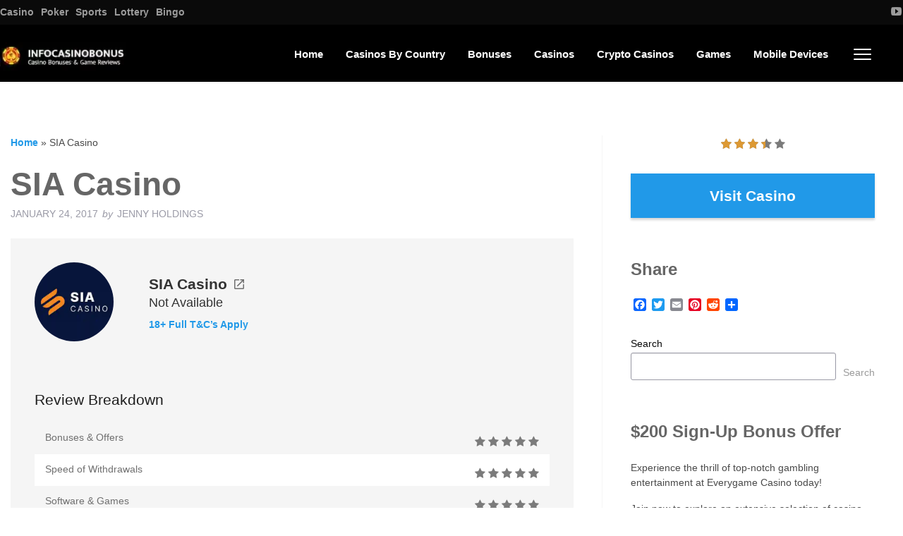

--- FILE ---
content_type: text/html; charset=UTF-8
request_url: https://www.infocasinobonus.com/online-casino/sia-casino-review/
body_size: 23493
content:
<!doctype html><html class="no-js"  lang="en-US"
xmlns:og="https://opengraphprotocol.org/schema/"
xmlns:fb="https://www.facebook.com/2008/fbml"><head><script data-no-optimize="1">var litespeed_docref=sessionStorage.getItem("litespeed_docref");litespeed_docref&&(Object.defineProperty(document,"referrer",{get:function(){return litespeed_docref}}),sessionStorage.removeItem("litespeed_docref"));</script> <meta charset="utf-8"><meta http-equiv="X-UA-Compatible" content="IE=edge"><meta name="viewport" content="width=device-width, initial-scale=1.0"><meta class="foundation-mq"><meta name="google-site-verification" content="Whvs_M8tWMHVC_dDYq4PFZ88tCuULQoKZQzYqVM5bkM" /><link rel="icon" type="image/png" href="https://img.infocasinobonus.com/uploads/2023/10/Screenshot_1.webp"><link rel="apple-touch-icon" href="https://img.infocasinobonus.com/uploads/2023/10/Screenshot_1.webp" /><meta name="msapplication-TileColor" content="#f01d4f"><meta name="msapplication-TileImage" content="https://img.infocasinobonus.com/uploads/2023/10/Screenshot_1.webp"><meta name="theme-color" content="#121212"><link rel="pingback" href="https://www.infocasinobonus.com/xmlrpc.php"><meta name='robots' content='index, follow, max-image-preview:large, max-snippet:-1, max-video-preview:-1' /> <script data-no-defer="1" data-ezscrex="false" data-cfasync="false" data-pagespeed-no-defer data-cookieconsent="ignore">var ctPublicFunctions = {"_ajax_nonce":"d65a63a3e7","_rest_nonce":"81f8c2a173","_ajax_url":"\/wp-admin\/admin-ajax.php","_rest_url":"https:\/\/www.infocasinobonus.com\/wp-json\/","data__cookies_type":"none","data__ajax_type":"rest","data__bot_detector_enabled":"1","data__frontend_data_log_enabled":1,"cookiePrefix":"","wprocket_detected":false,"host_url":"www.infocasinobonus.com","text__ee_click_to_select":"Click to select the whole data","text__ee_original_email":"The complete one is","text__ee_got_it":"Got it","text__ee_blocked":"Blocked","text__ee_cannot_connect":"Cannot connect","text__ee_cannot_decode":"Can not decode email. Unknown reason","text__ee_email_decoder":"CleanTalk email decoder","text__ee_wait_for_decoding":"The magic is on the way!","text__ee_decoding_process":"Please wait a few seconds while we decode the contact data."}</script> <script data-no-defer="1" data-ezscrex="false" data-cfasync="false" data-pagespeed-no-defer data-cookieconsent="ignore">var ctPublic = {"_ajax_nonce":"d65a63a3e7","settings__forms__check_internal":"0","settings__forms__check_external":"0","settings__forms__force_protection":"0","settings__forms__search_test":"1","settings__forms__wc_add_to_cart":"0","settings__data__bot_detector_enabled":"1","settings__sfw__anti_crawler":0,"blog_home":"https:\/\/www.infocasinobonus.com\/","pixel__setting":"3","pixel__enabled":true,"pixel__url":null,"data__email_check_before_post":"1","data__email_check_exist_post":"1","data__cookies_type":"none","data__key_is_ok":true,"data__visible_fields_required":true,"wl_brandname":"Anti-Spam by CleanTalk","wl_brandname_short":"CleanTalk","ct_checkjs_key":"562bba644a28641b6f21ca9389d7b0a512427260b57a42810cf46718e2a5398a","emailEncoderPassKey":"7811a4bf99b595082f59ee41011c1357","bot_detector_forms_excluded":"W10=","advancedCacheExists":false,"varnishCacheExists":false,"wc_ajax_add_to_cart":false}</script> <title>SIA Casino ( 2026 ) Review - Games - Infocasinobonus</title><meta name="description" content="SIA Casino detailed review with ratings, games, bonuses, software, deposit methods, and more, play at SIA Casino today!" /><link rel="canonical" href="https://www.infocasinobonus.com/online-casino/sia-casino-review/" /><meta property="og:locale" content="en_US" /><meta property="og:type" content="article" /><meta property="og:title" content="SIA Casino" /><meta property="og:description" content="SIA Casino detailed review with ratings, games, bonuses, software, deposit methods, and more, play at SIA Casino today!" /><meta property="og:url" content="https://www.infocasinobonus.com/online-casino/sia-casino-review/" /><meta property="og:site_name" content="Infocasinobonus" /><meta property="article:modified_time" content="2025-11-30T14:26:36+00:00" /><meta property="og:image" content="https://img.infocasinobonus.com/uploads/2023/08/sia-casino-logo.webp" /><meta property="og:image:width" content="300" /><meta property="og:image:height" content="300" /><meta property="og:image:type" content="image/webp" /><meta name="twitter:card" content="summary_large_image" /><meta name="twitter:label1" content="Est. reading time" /><meta name="twitter:data1" content="4 minutes" /> <script type="application/ld+json" class="yoast-schema-graph">{"@context":"https://schema.org","@graph":[{"@type":"WebPage","@id":"https://www.infocasinobonus.com/online-casino/sia-casino-review/","url":"https://www.infocasinobonus.com/online-casino/sia-casino-review/","name":"SIA Casino ( 2026 ) Review - Games - Infocasinobonus","isPartOf":{"@id":"https://www.infocasinobonus.com/#website"},"primaryImageOfPage":{"@id":"https://www.infocasinobonus.com/online-casino/sia-casino-review/#primaryimage"},"image":{"@id":"https://www.infocasinobonus.com/online-casino/sia-casino-review/#primaryimage"},"thumbnailUrl":"https://img.infocasinobonus.com/uploads/2023/08/sia-casino-logo.webp","datePublished":"2017-01-24T22:34:24+00:00","dateModified":"2025-11-30T14:26:36+00:00","description":"SIA Casino detailed review with ratings, games, bonuses, software, deposit methods, and more, play at SIA Casino today!","breadcrumb":{"@id":"https://www.infocasinobonus.com/online-casino/sia-casino-review/#breadcrumb"},"inLanguage":"en-US","potentialAction":[{"@type":"ReadAction","target":["https://www.infocasinobonus.com/online-casino/sia-casino-review/"]}]},{"@type":"ImageObject","inLanguage":"en-US","@id":"https://www.infocasinobonus.com/online-casino/sia-casino-review/#primaryimage","url":"https://img.infocasinobonus.com/uploads/2023/08/sia-casino-logo.webp","contentUrl":"https://img.infocasinobonus.com/uploads/2023/08/sia-casino-logo.webp","width":300,"height":300,"caption":"SIA Casino logo"},{"@type":"BreadcrumbList","@id":"https://www.infocasinobonus.com/online-casino/sia-casino-review/#breadcrumb","itemListElement":[{"@type":"ListItem","position":1,"name":"Home","item":"https://www.infocasinobonus.com/"},{"@type":"ListItem","position":2,"name":"SIA Casino"}]},{"@type":"WebSite","@id":"https://www.infocasinobonus.com/#website","url":"https://www.infocasinobonus.com/","name":"Infocasinobonus","description":"Casino, Game Reviews","potentialAction":[{"@type":"SearchAction","target":{"@type":"EntryPoint","urlTemplate":"https://www.infocasinobonus.com/?s={search_term_string}"},"query-input":{"@type":"PropertyValueSpecification","valueRequired":true,"valueName":"search_term_string"}}],"inLanguage":"en-US"}]}</script> <link rel='dns-prefetch' href='//static.addtoany.com' /><link rel='dns-prefetch' href='//fd.cleantalk.org' /><link rel='dns-prefetch' href='//cdnjs.cloudflare.com' /><link rel='dns-prefetch' href='//fonts.googleapis.com' /><link rel="alternate" type="application/rss+xml" title="Infocasinobonus &raquo; Feed" href="https://www.infocasinobonus.com/feed/" /><link rel="alternate" type="application/rss+xml" title="Infocasinobonus &raquo; Comments Feed" href="https://www.infocasinobonus.com/comments/feed/" /><link rel="alternate" type="application/rss+xml" title="Infocasinobonus &raquo; SIA Casino Comments Feed" href="https://www.infocasinobonus.com/online-casino/sia-casino-review/feed/" /><meta property="og:title" content="SIA Casino"/><meta property="og:description" content="SIA Casino Review
Do you require a fresh athletic theme from your online casino? If yes, Sports Interaction Casino ( SIA Casino) is your best option. Their games are fully supported by 1x2gaming, iS..."/><meta property="og:type" content="article"/><meta property="og:url" content="https://www.infocasinobonus.com/online-casino/sia-casino-review/"/><meta property="og:site_name" content="Infocasinobonus"/><meta property="og:image" content="https://img.mytestsite.biz/uploads/2023/08/sia-casino-logo.webp"/><style id='wp-img-auto-sizes-contain-inline-css' type='text/css'>img:is([sizes=auto i],[sizes^="auto," i]){contain-intrinsic-size:3000px 1500px}
/*# sourceURL=wp-img-auto-sizes-contain-inline-css */</style><link data-optimized="2" rel="stylesheet" href="https://www.infocasinobonus.com/wp-content/litespeed/css/6922942de86e089bc80dea2bee0cc5b0.css?ver=d0bd1" /><style id='wp-emoji-styles-inline-css' type='text/css'>img.wp-smiley, img.emoji {
		display: inline !important;
		border: none !important;
		box-shadow: none !important;
		height: 1em !important;
		width: 1em !important;
		margin: 0 0.07em !important;
		vertical-align: -0.1em !important;
		background: none !important;
		padding: 0 !important;
	}
/*# sourceURL=wp-emoji-styles-inline-css */</style><style id='wp-block-button-inline-css' type='text/css'>.wp-block-button__link{align-content:center;box-sizing:border-box;cursor:pointer;display:inline-block;height:100%;text-align:center;word-break:break-word}.wp-block-button__link.aligncenter{text-align:center}.wp-block-button__link.alignright{text-align:right}:where(.wp-block-button__link){border-radius:9999px;box-shadow:none;padding:calc(.667em + 2px) calc(1.333em + 2px);text-decoration:none}.wp-block-button[style*=text-decoration] .wp-block-button__link{text-decoration:inherit}.wp-block-buttons>.wp-block-button.has-custom-width{max-width:none}.wp-block-buttons>.wp-block-button.has-custom-width .wp-block-button__link{width:100%}.wp-block-buttons>.wp-block-button.has-custom-font-size .wp-block-button__link{font-size:inherit}.wp-block-buttons>.wp-block-button.wp-block-button__width-25{width:calc(25% - var(--wp--style--block-gap, .5em)*.75)}.wp-block-buttons>.wp-block-button.wp-block-button__width-50{width:calc(50% - var(--wp--style--block-gap, .5em)*.5)}.wp-block-buttons>.wp-block-button.wp-block-button__width-75{width:calc(75% - var(--wp--style--block-gap, .5em)*.25)}.wp-block-buttons>.wp-block-button.wp-block-button__width-100{flex-basis:100%;width:100%}.wp-block-buttons.is-vertical>.wp-block-button.wp-block-button__width-25{width:25%}.wp-block-buttons.is-vertical>.wp-block-button.wp-block-button__width-50{width:50%}.wp-block-buttons.is-vertical>.wp-block-button.wp-block-button__width-75{width:75%}.wp-block-button.is-style-squared,.wp-block-button__link.wp-block-button.is-style-squared{border-radius:0}.wp-block-button.no-border-radius,.wp-block-button__link.no-border-radius{border-radius:0!important}:root :where(.wp-block-button .wp-block-button__link.is-style-outline),:root :where(.wp-block-button.is-style-outline>.wp-block-button__link){border:2px solid;padding:.667em 1.333em}:root :where(.wp-block-button .wp-block-button__link.is-style-outline:not(.has-text-color)),:root :where(.wp-block-button.is-style-outline>.wp-block-button__link:not(.has-text-color)){color:currentColor}:root :where(.wp-block-button .wp-block-button__link.is-style-outline:not(.has-background)),:root :where(.wp-block-button.is-style-outline>.wp-block-button__link:not(.has-background)){background-color:initial;background-image:none}
/*# sourceURL=https://www.infocasinobonus.com/wp-includes/blocks/button/style.min.css */</style><style id='wp-block-heading-inline-css' type='text/css'>h1:where(.wp-block-heading).has-background,h2:where(.wp-block-heading).has-background,h3:where(.wp-block-heading).has-background,h4:where(.wp-block-heading).has-background,h5:where(.wp-block-heading).has-background,h6:where(.wp-block-heading).has-background{padding:1.25em 2.375em}h1.has-text-align-left[style*=writing-mode]:where([style*=vertical-lr]),h1.has-text-align-right[style*=writing-mode]:where([style*=vertical-rl]),h2.has-text-align-left[style*=writing-mode]:where([style*=vertical-lr]),h2.has-text-align-right[style*=writing-mode]:where([style*=vertical-rl]),h3.has-text-align-left[style*=writing-mode]:where([style*=vertical-lr]),h3.has-text-align-right[style*=writing-mode]:where([style*=vertical-rl]),h4.has-text-align-left[style*=writing-mode]:where([style*=vertical-lr]),h4.has-text-align-right[style*=writing-mode]:where([style*=vertical-rl]),h5.has-text-align-left[style*=writing-mode]:where([style*=vertical-lr]),h5.has-text-align-right[style*=writing-mode]:where([style*=vertical-rl]),h6.has-text-align-left[style*=writing-mode]:where([style*=vertical-lr]),h6.has-text-align-right[style*=writing-mode]:where([style*=vertical-rl]){rotate:180deg}
/*# sourceURL=https://www.infocasinobonus.com/wp-includes/blocks/heading/style.min.css */</style><style id='wp-block-latest-comments-inline-css' type='text/css'>ol.wp-block-latest-comments{box-sizing:border-box;margin-left:0}:where(.wp-block-latest-comments:not([style*=line-height] .wp-block-latest-comments__comment)){line-height:1.1}:where(.wp-block-latest-comments:not([style*=line-height] .wp-block-latest-comments__comment-excerpt p)){line-height:1.8}.has-dates :where(.wp-block-latest-comments:not([style*=line-height])),.has-excerpts :where(.wp-block-latest-comments:not([style*=line-height])){line-height:1.5}.wp-block-latest-comments .wp-block-latest-comments{padding-left:0}.wp-block-latest-comments__comment{list-style:none;margin-bottom:1em}.has-avatars .wp-block-latest-comments__comment{list-style:none;min-height:2.25em}.has-avatars .wp-block-latest-comments__comment .wp-block-latest-comments__comment-excerpt,.has-avatars .wp-block-latest-comments__comment .wp-block-latest-comments__comment-meta{margin-left:3.25em}.wp-block-latest-comments__comment-excerpt p{font-size:.875em;margin:.36em 0 1.4em}.wp-block-latest-comments__comment-date{display:block;font-size:.75em}.wp-block-latest-comments .avatar,.wp-block-latest-comments__comment-avatar{border-radius:1.5em;display:block;float:left;height:2.5em;margin-right:.75em;width:2.5em}.wp-block-latest-comments[class*=-font-size] a,.wp-block-latest-comments[style*=font-size] a{font-size:inherit}
/*# sourceURL=https://www.infocasinobonus.com/wp-includes/blocks/latest-comments/style.min.css */</style><style id='wp-block-latest-posts-inline-css' type='text/css'>.wp-block-latest-posts{box-sizing:border-box}.wp-block-latest-posts.alignleft{margin-right:2em}.wp-block-latest-posts.alignright{margin-left:2em}.wp-block-latest-posts.wp-block-latest-posts__list{list-style:none}.wp-block-latest-posts.wp-block-latest-posts__list li{clear:both;overflow-wrap:break-word}.wp-block-latest-posts.is-grid{display:flex;flex-wrap:wrap}.wp-block-latest-posts.is-grid li{margin:0 1.25em 1.25em 0;width:100%}@media (min-width:600px){.wp-block-latest-posts.columns-2 li{width:calc(50% - .625em)}.wp-block-latest-posts.columns-2 li:nth-child(2n){margin-right:0}.wp-block-latest-posts.columns-3 li{width:calc(33.33333% - .83333em)}.wp-block-latest-posts.columns-3 li:nth-child(3n){margin-right:0}.wp-block-latest-posts.columns-4 li{width:calc(25% - .9375em)}.wp-block-latest-posts.columns-4 li:nth-child(4n){margin-right:0}.wp-block-latest-posts.columns-5 li{width:calc(20% - 1em)}.wp-block-latest-posts.columns-5 li:nth-child(5n){margin-right:0}.wp-block-latest-posts.columns-6 li{width:calc(16.66667% - 1.04167em)}.wp-block-latest-posts.columns-6 li:nth-child(6n){margin-right:0}}:root :where(.wp-block-latest-posts.is-grid){padding:0}:root :where(.wp-block-latest-posts.wp-block-latest-posts__list){padding-left:0}.wp-block-latest-posts__post-author,.wp-block-latest-posts__post-date{display:block;font-size:.8125em}.wp-block-latest-posts__post-excerpt,.wp-block-latest-posts__post-full-content{margin-bottom:1em;margin-top:.5em}.wp-block-latest-posts__featured-image a{display:inline-block}.wp-block-latest-posts__featured-image img{height:auto;max-width:100%;width:auto}.wp-block-latest-posts__featured-image.alignleft{float:left;margin-right:1em}.wp-block-latest-posts__featured-image.alignright{float:right;margin-left:1em}.wp-block-latest-posts__featured-image.aligncenter{margin-bottom:1em;text-align:center}
/*# sourceURL=https://www.infocasinobonus.com/wp-includes/blocks/latest-posts/style.min.css */</style><style id='wp-block-buttons-inline-css' type='text/css'>.wp-block-buttons{box-sizing:border-box}.wp-block-buttons.is-vertical{flex-direction:column}.wp-block-buttons.is-vertical>.wp-block-button:last-child{margin-bottom:0}.wp-block-buttons>.wp-block-button{display:inline-block;margin:0}.wp-block-buttons.is-content-justification-left{justify-content:flex-start}.wp-block-buttons.is-content-justification-left.is-vertical{align-items:flex-start}.wp-block-buttons.is-content-justification-center{justify-content:center}.wp-block-buttons.is-content-justification-center.is-vertical{align-items:center}.wp-block-buttons.is-content-justification-right{justify-content:flex-end}.wp-block-buttons.is-content-justification-right.is-vertical{align-items:flex-end}.wp-block-buttons.is-content-justification-space-between{justify-content:space-between}.wp-block-buttons.aligncenter{text-align:center}.wp-block-buttons:not(.is-content-justification-space-between,.is-content-justification-right,.is-content-justification-left,.is-content-justification-center) .wp-block-button.aligncenter{margin-left:auto;margin-right:auto;width:100%}.wp-block-buttons[style*=text-decoration] .wp-block-button,.wp-block-buttons[style*=text-decoration] .wp-block-button__link{text-decoration:inherit}.wp-block-buttons.has-custom-font-size .wp-block-button__link{font-size:inherit}.wp-block-buttons .wp-block-button__link{width:100%}.wp-block-button.aligncenter{text-align:center}
/*# sourceURL=https://www.infocasinobonus.com/wp-includes/blocks/buttons/style.min.css */</style><style id='wp-block-search-inline-css' type='text/css'>.wp-block-search__button{margin-left:10px;word-break:normal}.wp-block-search__button.has-icon{line-height:0}.wp-block-search__button svg{height:1.25em;min-height:24px;min-width:24px;width:1.25em;fill:currentColor;vertical-align:text-bottom}:where(.wp-block-search__button){border:1px solid #ccc;padding:6px 10px}.wp-block-search__inside-wrapper{display:flex;flex:auto;flex-wrap:nowrap;max-width:100%}.wp-block-search__label{width:100%}.wp-block-search.wp-block-search__button-only .wp-block-search__button{box-sizing:border-box;display:flex;flex-shrink:0;justify-content:center;margin-left:0;max-width:100%}.wp-block-search.wp-block-search__button-only .wp-block-search__inside-wrapper{min-width:0!important;transition-property:width}.wp-block-search.wp-block-search__button-only .wp-block-search__input{flex-basis:100%;transition-duration:.3s}.wp-block-search.wp-block-search__button-only.wp-block-search__searchfield-hidden,.wp-block-search.wp-block-search__button-only.wp-block-search__searchfield-hidden .wp-block-search__inside-wrapper{overflow:hidden}.wp-block-search.wp-block-search__button-only.wp-block-search__searchfield-hidden .wp-block-search__input{border-left-width:0!important;border-right-width:0!important;flex-basis:0;flex-grow:0;margin:0;min-width:0!important;padding-left:0!important;padding-right:0!important;width:0!important}:where(.wp-block-search__input){appearance:none;border:1px solid #949494;flex-grow:1;font-family:inherit;font-size:inherit;font-style:inherit;font-weight:inherit;letter-spacing:inherit;line-height:inherit;margin-left:0;margin-right:0;min-width:3rem;padding:8px;text-decoration:unset!important;text-transform:inherit}:where(.wp-block-search__button-inside .wp-block-search__inside-wrapper){background-color:#fff;border:1px solid #949494;box-sizing:border-box;padding:4px}:where(.wp-block-search__button-inside .wp-block-search__inside-wrapper) .wp-block-search__input{border:none;border-radius:0;padding:0 4px}:where(.wp-block-search__button-inside .wp-block-search__inside-wrapper) .wp-block-search__input:focus{outline:none}:where(.wp-block-search__button-inside .wp-block-search__inside-wrapper) :where(.wp-block-search__button){padding:4px 8px}.wp-block-search.aligncenter .wp-block-search__inside-wrapper{margin:auto}.wp-block[data-align=right] .wp-block-search.wp-block-search__button-only .wp-block-search__inside-wrapper{float:right}
/*# sourceURL=https://www.infocasinobonus.com/wp-includes/blocks/search/style.min.css */</style><style id='wp-block-group-inline-css' type='text/css'>.wp-block-group{box-sizing:border-box}:where(.wp-block-group.wp-block-group-is-layout-constrained){position:relative}
/*# sourceURL=https://www.infocasinobonus.com/wp-includes/blocks/group/style.min.css */</style><style id='global-styles-inline-css' type='text/css'>:root{--wp--preset--aspect-ratio--square: 1;--wp--preset--aspect-ratio--4-3: 4/3;--wp--preset--aspect-ratio--3-4: 3/4;--wp--preset--aspect-ratio--3-2: 3/2;--wp--preset--aspect-ratio--2-3: 2/3;--wp--preset--aspect-ratio--16-9: 16/9;--wp--preset--aspect-ratio--9-16: 9/16;--wp--preset--color--black: #000000;--wp--preset--color--cyan-bluish-gray: #abb8c3;--wp--preset--color--white: #ffffff;--wp--preset--color--pale-pink: #f78da7;--wp--preset--color--vivid-red: #cf2e2e;--wp--preset--color--luminous-vivid-orange: #ff6900;--wp--preset--color--luminous-vivid-amber: #fcb900;--wp--preset--color--light-green-cyan: #7bdcb5;--wp--preset--color--vivid-green-cyan: #00d084;--wp--preset--color--pale-cyan-blue: #8ed1fc;--wp--preset--color--vivid-cyan-blue: #0693e3;--wp--preset--color--vivid-purple: #9b51e0;--wp--preset--gradient--vivid-cyan-blue-to-vivid-purple: linear-gradient(135deg,rgb(6,147,227) 0%,rgb(155,81,224) 100%);--wp--preset--gradient--light-green-cyan-to-vivid-green-cyan: linear-gradient(135deg,rgb(122,220,180) 0%,rgb(0,208,130) 100%);--wp--preset--gradient--luminous-vivid-amber-to-luminous-vivid-orange: linear-gradient(135deg,rgb(252,185,0) 0%,rgb(255,105,0) 100%);--wp--preset--gradient--luminous-vivid-orange-to-vivid-red: linear-gradient(135deg,rgb(255,105,0) 0%,rgb(207,46,46) 100%);--wp--preset--gradient--very-light-gray-to-cyan-bluish-gray: linear-gradient(135deg,rgb(238,238,238) 0%,rgb(169,184,195) 100%);--wp--preset--gradient--cool-to-warm-spectrum: linear-gradient(135deg,rgb(74,234,220) 0%,rgb(151,120,209) 20%,rgb(207,42,186) 40%,rgb(238,44,130) 60%,rgb(251,105,98) 80%,rgb(254,248,76) 100%);--wp--preset--gradient--blush-light-purple: linear-gradient(135deg,rgb(255,206,236) 0%,rgb(152,150,240) 100%);--wp--preset--gradient--blush-bordeaux: linear-gradient(135deg,rgb(254,205,165) 0%,rgb(254,45,45) 50%,rgb(107,0,62) 100%);--wp--preset--gradient--luminous-dusk: linear-gradient(135deg,rgb(255,203,112) 0%,rgb(199,81,192) 50%,rgb(65,88,208) 100%);--wp--preset--gradient--pale-ocean: linear-gradient(135deg,rgb(255,245,203) 0%,rgb(182,227,212) 50%,rgb(51,167,181) 100%);--wp--preset--gradient--electric-grass: linear-gradient(135deg,rgb(202,248,128) 0%,rgb(113,206,126) 100%);--wp--preset--gradient--midnight: linear-gradient(135deg,rgb(2,3,129) 0%,rgb(40,116,252) 100%);--wp--preset--font-size--small: 13px;--wp--preset--font-size--medium: 20px;--wp--preset--font-size--large: 36px;--wp--preset--font-size--x-large: 42px;--wp--preset--spacing--20: 0.44rem;--wp--preset--spacing--30: 0.67rem;--wp--preset--spacing--40: 1rem;--wp--preset--spacing--50: 1.5rem;--wp--preset--spacing--60: 2.25rem;--wp--preset--spacing--70: 3.38rem;--wp--preset--spacing--80: 5.06rem;--wp--preset--shadow--natural: 6px 6px 9px rgba(0, 0, 0, 0.2);--wp--preset--shadow--deep: 12px 12px 50px rgba(0, 0, 0, 0.4);--wp--preset--shadow--sharp: 6px 6px 0px rgba(0, 0, 0, 0.2);--wp--preset--shadow--outlined: 6px 6px 0px -3px rgb(255, 255, 255), 6px 6px rgb(0, 0, 0);--wp--preset--shadow--crisp: 6px 6px 0px rgb(0, 0, 0);}:where(.is-layout-flex){gap: 0.5em;}:where(.is-layout-grid){gap: 0.5em;}body .is-layout-flex{display: flex;}.is-layout-flex{flex-wrap: wrap;align-items: center;}.is-layout-flex > :is(*, div){margin: 0;}body .is-layout-grid{display: grid;}.is-layout-grid > :is(*, div){margin: 0;}:where(.wp-block-columns.is-layout-flex){gap: 2em;}:where(.wp-block-columns.is-layout-grid){gap: 2em;}:where(.wp-block-post-template.is-layout-flex){gap: 1.25em;}:where(.wp-block-post-template.is-layout-grid){gap: 1.25em;}.has-black-color{color: var(--wp--preset--color--black) !important;}.has-cyan-bluish-gray-color{color: var(--wp--preset--color--cyan-bluish-gray) !important;}.has-white-color{color: var(--wp--preset--color--white) !important;}.has-pale-pink-color{color: var(--wp--preset--color--pale-pink) !important;}.has-vivid-red-color{color: var(--wp--preset--color--vivid-red) !important;}.has-luminous-vivid-orange-color{color: var(--wp--preset--color--luminous-vivid-orange) !important;}.has-luminous-vivid-amber-color{color: var(--wp--preset--color--luminous-vivid-amber) !important;}.has-light-green-cyan-color{color: var(--wp--preset--color--light-green-cyan) !important;}.has-vivid-green-cyan-color{color: var(--wp--preset--color--vivid-green-cyan) !important;}.has-pale-cyan-blue-color{color: var(--wp--preset--color--pale-cyan-blue) !important;}.has-vivid-cyan-blue-color{color: var(--wp--preset--color--vivid-cyan-blue) !important;}.has-vivid-purple-color{color: var(--wp--preset--color--vivid-purple) !important;}.has-black-background-color{background-color: var(--wp--preset--color--black) !important;}.has-cyan-bluish-gray-background-color{background-color: var(--wp--preset--color--cyan-bluish-gray) !important;}.has-white-background-color{background-color: var(--wp--preset--color--white) !important;}.has-pale-pink-background-color{background-color: var(--wp--preset--color--pale-pink) !important;}.has-vivid-red-background-color{background-color: var(--wp--preset--color--vivid-red) !important;}.has-luminous-vivid-orange-background-color{background-color: var(--wp--preset--color--luminous-vivid-orange) !important;}.has-luminous-vivid-amber-background-color{background-color: var(--wp--preset--color--luminous-vivid-amber) !important;}.has-light-green-cyan-background-color{background-color: var(--wp--preset--color--light-green-cyan) !important;}.has-vivid-green-cyan-background-color{background-color: var(--wp--preset--color--vivid-green-cyan) !important;}.has-pale-cyan-blue-background-color{background-color: var(--wp--preset--color--pale-cyan-blue) !important;}.has-vivid-cyan-blue-background-color{background-color: var(--wp--preset--color--vivid-cyan-blue) !important;}.has-vivid-purple-background-color{background-color: var(--wp--preset--color--vivid-purple) !important;}.has-black-border-color{border-color: var(--wp--preset--color--black) !important;}.has-cyan-bluish-gray-border-color{border-color: var(--wp--preset--color--cyan-bluish-gray) !important;}.has-white-border-color{border-color: var(--wp--preset--color--white) !important;}.has-pale-pink-border-color{border-color: var(--wp--preset--color--pale-pink) !important;}.has-vivid-red-border-color{border-color: var(--wp--preset--color--vivid-red) !important;}.has-luminous-vivid-orange-border-color{border-color: var(--wp--preset--color--luminous-vivid-orange) !important;}.has-luminous-vivid-amber-border-color{border-color: var(--wp--preset--color--luminous-vivid-amber) !important;}.has-light-green-cyan-border-color{border-color: var(--wp--preset--color--light-green-cyan) !important;}.has-vivid-green-cyan-border-color{border-color: var(--wp--preset--color--vivid-green-cyan) !important;}.has-pale-cyan-blue-border-color{border-color: var(--wp--preset--color--pale-cyan-blue) !important;}.has-vivid-cyan-blue-border-color{border-color: var(--wp--preset--color--vivid-cyan-blue) !important;}.has-vivid-purple-border-color{border-color: var(--wp--preset--color--vivid-purple) !important;}.has-vivid-cyan-blue-to-vivid-purple-gradient-background{background: var(--wp--preset--gradient--vivid-cyan-blue-to-vivid-purple) !important;}.has-light-green-cyan-to-vivid-green-cyan-gradient-background{background: var(--wp--preset--gradient--light-green-cyan-to-vivid-green-cyan) !important;}.has-luminous-vivid-amber-to-luminous-vivid-orange-gradient-background{background: var(--wp--preset--gradient--luminous-vivid-amber-to-luminous-vivid-orange) !important;}.has-luminous-vivid-orange-to-vivid-red-gradient-background{background: var(--wp--preset--gradient--luminous-vivid-orange-to-vivid-red) !important;}.has-very-light-gray-to-cyan-bluish-gray-gradient-background{background: var(--wp--preset--gradient--very-light-gray-to-cyan-bluish-gray) !important;}.has-cool-to-warm-spectrum-gradient-background{background: var(--wp--preset--gradient--cool-to-warm-spectrum) !important;}.has-blush-light-purple-gradient-background{background: var(--wp--preset--gradient--blush-light-purple) !important;}.has-blush-bordeaux-gradient-background{background: var(--wp--preset--gradient--blush-bordeaux) !important;}.has-luminous-dusk-gradient-background{background: var(--wp--preset--gradient--luminous-dusk) !important;}.has-pale-ocean-gradient-background{background: var(--wp--preset--gradient--pale-ocean) !important;}.has-electric-grass-gradient-background{background: var(--wp--preset--gradient--electric-grass) !important;}.has-midnight-gradient-background{background: var(--wp--preset--gradient--midnight) !important;}.has-small-font-size{font-size: var(--wp--preset--font-size--small) !important;}.has-medium-font-size{font-size: var(--wp--preset--font-size--medium) !important;}.has-large-font-size{font-size: var(--wp--preset--font-size--large) !important;}.has-x-large-font-size{font-size: var(--wp--preset--font-size--x-large) !important;}
/*# sourceURL=global-styles-inline-css */</style><style id='core-block-supports-inline-css' type='text/css'>.wp-container-core-buttons-is-layout-16018d1d{justify-content:center;}
/*# sourceURL=core-block-supports-inline-css */</style><style id='classic-theme-styles-inline-css' type='text/css'>/*! This file is auto-generated */
.wp-block-button__link{color:#fff;background-color:#32373c;border-radius:9999px;box-shadow:none;text-decoration:none;padding:calc(.667em + 2px) calc(1.333em + 2px);font-size:1.125em}.wp-block-file__button{background:#32373c;color:#fff;text-decoration:none}
/*# sourceURL=/wp-includes/css/classic-themes.min.css */</style><link rel='stylesheet' id='mdi-css' href='https://cdnjs.cloudflare.com/ajax/libs/MaterialDesign-Webfont/1.9.33/css/materialdesignicons.min.css?ver=6.9' type='text/css' media='all' /><style id='theme-styles-inline-css' type='text/css'>.logo-wrapper .logo a, .footer .footer-strip .logo-footer { color: #ffffff;}





	.top-bar#top-bar-menu, .top-bar#top-bar-menu .menu li a, .top-bar#top-bar-menu .menu .submenu,
	.top-bar, .top-bar ul {background-color: #000000;}
	.top-bar#top-bar-menu .menu li {border-top: 2px solid #000000;}

.top-bar#top-bar-menu .menu .submenu>li a, .top-bar#top-bar-menu li.menu-item a { color: #ffffff;}


	#nav-toggle span, #nav-toggle span:after, #nav-toggle span:before {background: #ffffff;}

	.tablepress thead tr th, .vh-casino-providers thead tr th {background-color: #6997bf;}

























	h1, h2, h3, h4, h1 a, h2 a, h3 a, h4 a, .page-title, .single-title, .list-post h3 {color: #666666;}











	@media (max-width: 768px) {
		.single-vegashero_games .footer {
		    padding-bottom: 3.5rem;
		}
	}

	@media (max-width: 768px) {
		.single-casino_type .footer {
		    padding-bottom: 3.5rem;
		}
	}


	.review-result i {
		color: #dd9933!important;
	}


/*# sourceURL=theme-styles-inline-css */</style> <script id="addtoany-core-js-before" type="litespeed/javascript">window.a2a_config=window.a2a_config||{};a2a_config.callbacks=[];a2a_config.overlays=[];a2a_config.templates={}</script> <script type="text/javascript" defer src="https://static.addtoany.com/menu/page.js" id="addtoany-core-js"></script> <script type="text/javascript" src="https://fd.cleantalk.org/ct-bot-detector-wrapper.js?ver=6.70.1" id="ct_bot_detector-js" defer="defer" data-wp-strategy="defer"></script> 
<style type="text/css" media="screen">.g { margin:0px; padding:0px; overflow:hidden; line-height:1; zoom:1; }
	.g img { height:auto; }
	.g-col { position:relative; float:left; }
	.g-col:first-child { margin-left: 0; }
	.g-col:last-child { margin-right: 0; }
	.woocommerce-page .g, .bbpress-wrapper .g { margin: 20px auto; clear:both; }
	.g-1 {  margin: 0 auto; }
	@media only screen and (max-width: 480px) {
		.g-col, .g-dyn, .g-single { width:100%; margin-left:0; margin-right:0; }
		.woocommerce-page .g, .bbpress-wrapper .g { margin: 10px auto; }
	}</style><style type="text/css" id="wp-custom-css">.tablepress tbody tr td a.button,
.sidebar-wrapper .textwidget .tablepress tbody tr td a.button {
    padding-left: 0.1rem;
    padding-right: 0.1rem;
}
p {
font-size: 14px;
}
a {
  font-weight: 600 !important;
}

.breadcrumb a {
    font-weight: normal !important;
}</style></head><body class="wp-singular casino_type-template-default single single-casino_type postid-332179 wp-theme-vegashero-theme wp-child-theme-vegashero-child-theme wp_review_comments_template"><div class="off-canvas-content" data-off-canvas-content><div class="top-strip"><div class="row"><div class="top-bar" id="main-menu"><div class="top-bar-left"><ul id="menu-top-menu" class="vertical medium-horizontal menu" data-responsive-menu="accordion medium-dropdown"><li id="menu-item-129962" class="menu-item menu-item-type-custom menu-item-object-custom menu-item-129962"><a href="https://www.infocasinobonus.com/online-casinos/">Casino</a></li><li id="menu-item-129963" class="menu-item menu-item-type-custom menu-item-object-custom menu-item-129963"><a href="https://www.infocasinobonus.com/online-poker/">Poker</a></li><li id="menu-item-129964" class="menu-item menu-item-type-custom menu-item-object-custom menu-item-129964"><a href="https://www.infocasinobonus.com/online-casinos/sportsbooks/">Sports</a></li><li id="menu-item-322417" class="menu-item menu-item-type-custom menu-item-object-custom menu-item-322417"><a href="https://www.infocasinobonus.com/online-casinos/casino-lottery/">Lottery</a></li><li id="menu-item-322418" class="menu-item menu-item-type-custom menu-item-object-custom menu-item-322418"><a href="https://www.infocasinobonus.com/online-bingo/">Bingo</a></li></ul></div><div class="top-bar-right"><ul class="social-icons"><li><a href="https://www.youtube.com/c/InfoCasinoBonus" class="mdi mdi-youtube-play"></a></li></ul></div></div></div></div><header class="header" role="banner"><div class="top-bar" id="top-bar-menu"><div class="row"><div class="top-bar-left float-left logo-wrapper">
<a href="https://www.infocasinobonus.com">
<img data-lazyloaded="1" src="data:image/svg+xml;base64," width="179" height="40" data-src="https://img.infocasinobonus.com/uploads/2024/03/infocasinobonus-logo.webp" class="logo-image" alt="Infocasinobonus" />
</a></div><div class="top-bar-right float-right">
<button class="menu-mobile show-for-small-only" id="mobile-menu" type="button">Menu</button>
<a href="javascript:void(0);" type="button" id="nav-toggle" data-toggle="games" class="games-menu float-right"><span></span></a></div><ul id="menu-main-menu" class="vertical medium-horizontal menu" data-responsive-menu="accordion medium-dropdown"><li id="menu-item-131938" class="menu-item menu-item-type-custom menu-item-object-custom menu-item-131938"><a href="/">Home</a></li><li id="menu-item-347316" class="menu-item menu-item-type-post_type menu-item-object-page menu-item-347316"><a href="https://www.infocasinobonus.com/casino-by-country/">Casinos By Country</a></li><li id="menu-item-357709" class="menu-item menu-item-type-custom menu-item-object-custom menu-item-357709"><a href="https://www.infocasinobonus.com/bonus/">Bonuses</a></li><li id="menu-item-322384" class="menu-item menu-item-type-post_type menu-item-object-page menu-item-has-children menu-item-322384"><a href="https://www.infocasinobonus.com/online-casinos/">Casinos</a><ul class="menu"><li id="menu-item-322430" class="menu-item menu-item-type-custom menu-item-object-custom menu-item-322430"><a href="https://www.infocasinobonus.com/online-casinos/">Casino Reviews</a></li><li id="menu-item-322357" class="menu-item menu-item-type-post_type menu-item-object-page menu-item-322357"><a href="https://www.infocasinobonus.com/online-casinos/top-20-casinos/">Top 20 Online Casinos</a></li><li id="menu-item-322359" class="menu-item menu-item-type-post_type menu-item-object-page menu-item-322359"><a href="https://www.infocasinobonus.com/online-casinos/high-roller-casinos/">High Roller Casinos</a></li><li id="menu-item-322363" class="menu-item menu-item-type-post_type menu-item-object-page menu-item-322363"><a href="https://www.infocasinobonus.com/online-casinos/new-online-casinos/">New Online Casinos</a></li><li id="menu-item-322364" class="menu-item menu-item-type-post_type menu-item-object-page menu-item-322364"><a href="https://www.infocasinobonus.com/online-casinos/mac-casinos/">Mac Casinos</a></li><li id="menu-item-322380" class="menu-item menu-item-type-post_type menu-item-object-page menu-item-322380"><a href="https://www.infocasinobonus.com/online-casinos/ecogra-casinos/">eCOGRA Casinos</a></li><li id="menu-item-322453" class="menu-item menu-item-type-post_type menu-item-object-page menu-item-322453"><a href="https://www.infocasinobonus.com/online-casinos/casinos-closed/">Closed Casinos</a></li><li id="menu-item-335508" class="menu-item menu-item-type-post_type menu-item-object-page menu-item-335508"><a href="https://www.infocasinobonus.com/online-casinos/popular-online-casinos/">Popular Casinos</a></li><li id="menu-item-331129" class="menu-item menu-item-type-post_type menu-item-object-page menu-item-331129"><a href="https://www.infocasinobonus.com/online-casinos/live-dealer-casinos/">Live Casinos</a></li></ul></li><li id="menu-item-322188" class="menu-item menu-item-type-post_type menu-item-object-page menu-item-has-children menu-item-322188"><a href="https://www.infocasinobonus.com/crypto-casinos/">Crypto Casinos</a><ul class="menu"><li id="menu-item-350813" class="menu-item menu-item-type-post_type menu-item-object-page menu-item-350813"><a href="https://www.infocasinobonus.com/crypto-casinos/binance-coin-casinos/">Binance Coin</a></li><li id="menu-item-322394" class="menu-item menu-item-type-post_type menu-item-object-page menu-item-322394"><a href="https://www.infocasinobonus.com/crypto-casinos/bitcoin-casinos/">Bitcoin</a></li><li id="menu-item-322393" class="menu-item menu-item-type-post_type menu-item-object-page menu-item-322393"><a href="https://www.infocasinobonus.com/crypto-casinos/bitcoin-cash-casinos/">Bitcoin Cash</a></li><li id="menu-item-322395" class="menu-item menu-item-type-post_type menu-item-object-page menu-item-322395"><a href="https://www.infocasinobonus.com/crypto-casinos/cardano-casinos/">Cardano</a></li><li id="menu-item-322396" class="menu-item menu-item-type-post_type menu-item-object-page menu-item-322396"><a href="https://www.infocasinobonus.com/crypto-casinos/dash-casinos/">Dash</a></li><li id="menu-item-322408" class="menu-item menu-item-type-post_type menu-item-object-page menu-item-322408"><a href="https://www.infocasinobonus.com/crypto-casinos/dogecoin-casinos/">Dogecoin</a></li><li id="menu-item-322407" class="menu-item menu-item-type-post_type menu-item-object-page menu-item-322407"><a href="https://www.infocasinobonus.com/crypto-casinos/ethereum-casinos/">Ethereum</a></li><li id="menu-item-322392" class="menu-item menu-item-type-post_type menu-item-object-page menu-item-322392"><a href="https://www.infocasinobonus.com/crypto-casinos/litecoin-casinos/">Litecoin</a></li><li id="menu-item-349357" class="menu-item menu-item-type-post_type menu-item-object-page menu-item-349357"><a href="https://www.infocasinobonus.com/crypto-casinos/monero-casinos/">Monero</a></li><li id="menu-item-349356" class="menu-item menu-item-type-post_type menu-item-object-page menu-item-349356"><a href="https://www.infocasinobonus.com/crypto-casinos/ripple-casinos/">Ripple</a></li><li id="menu-item-322412" class="menu-item menu-item-type-post_type menu-item-object-page menu-item-322412"><a href="https://www.infocasinobonus.com/crypto-casinos/tether-casinos/">Tether</a></li><li id="menu-item-351120" class="menu-item menu-item-type-post_type menu-item-object-page menu-item-351120"><a href="https://www.infocasinobonus.com/crypto-casinos/tron-casinos/">Tron</a></li><li id="menu-item-350630" class="menu-item menu-item-type-post_type menu-item-object-page menu-item-350630"><a href="https://www.infocasinobonus.com/crypto-casinos/usd-coin-casinos/">USD Coin (USDC)</a></li></ul></li><li id="menu-item-129976" class="menu-item menu-item-type-post_type menu-item-object-page menu-item-has-children menu-item-129976"><a href="https://www.infocasinobonus.com/casino-games/" title="Demo Games Lobby">Games</a><ul class="menu"><li id="menu-item-348101" class="menu-item menu-item-type-post_type menu-item-object-page menu-item-348101"><a href="https://www.infocasinobonus.com/casino-games/video-slots/">Video Slots</a></li><li id="menu-item-360203" class="menu-item menu-item-type-post_type menu-item-object-page menu-item-360203"><a href="https://www.infocasinobonus.com/casino-games/3d-slots/">3D Slots</a></li></ul></li><li id="menu-item-322383" class="menu-item menu-item-type-post_type menu-item-object-page menu-item-has-children menu-item-322383"><a href="https://www.infocasinobonus.com/online-casinos/mobile-casinos/">Mobile Devices</a><ul class="menu"><li id="menu-item-322382" class="menu-item menu-item-type-post_type menu-item-object-page menu-item-322382"><a href="https://www.infocasinobonus.com/online-casinos/android-mobile/">Android Mobile</a></li><li id="menu-item-322381" class="menu-item menu-item-type-post_type menu-item-object-page menu-item-322381"><a href="https://www.infocasinobonus.com/online-casinos/android-casino-apps/">Android Casino Apps</a></li><li id="menu-item-322385" class="menu-item menu-item-type-post_type menu-item-object-page menu-item-322385"><a href="https://www.infocasinobonus.com/online-casinos/ios-casino-apps/">iOS Casino Apps</a></li><li id="menu-item-322386" class="menu-item menu-item-type-post_type menu-item-object-page menu-item-322386"><a href="https://www.infocasinobonus.com/online-casinos/ios-mobile-casinos/">iOS Mobile</a></li><li id="menu-item-347179" class="menu-item menu-item-type-post_type menu-item-object-page menu-item-347179"><a href="https://www.infocasinobonus.com/online-casinos/windows-casinos/">Windows Mobile</a></li></ul></li></ul></div></div></header><div class="large-12 game-overlay" id="games" data-toggler data-animate="fade-in fade-out"><div class='vh-posts-grid-wrap'><ul id="vh-lobby-posts-grid" class="vh-row-sm"><li class="vh-item" id="post-362380">
<a class="vh-thumb-link" href="https://www.infocasinobonus.com/game/lucky-ladys-clover-slot/"><div class="vh-overlay">
<img data-lazyloaded="1" src="data:image/svg+xml;base64," width="376" height="250" data-src="https://img.infocasinobonus.com/uploads/2024/05/Lucky-Lady-clover-slot-bgaming.webp" title="Lucky Lady’s Clover" alt="Lucky Lady’s Clover" /></div>
</a><div class="vh-game-title">Lucky Lady’s Clover</div></li><li class="vh-item" id="post-362162">
<a class="vh-thumb-link" href="https://www.infocasinobonus.com/game/aruban-nights-slot/"><div class="vh-overlay">
<img data-lazyloaded="1" src="data:image/svg+xml;base64," width="376" height="250" data-src="https://img.infocasinobonus.com/uploads/2024/04/aruban-nights-slot-arrows-edge.webp" title="Aruban Nights" alt="Aruban Nights" /></div>
</a><div class="vh-game-title">Aruban Nights</div></li><li class="vh-item" id="post-362157">
<a class="vh-thumb-link" href="https://www.infocasinobonus.com/game/pierres-patisserie-slot/"><div class="vh-overlay">
<img data-lazyloaded="1" src="data:image/svg+xml;base64," width="376" height="250" data-src="https://img.infocasinobonus.com/uploads/2024/04/pierres-patisserie-slot-arrows-edge.webp" title="Pierre’s Patisserie" alt="Pierre’s Patisserie" /></div>
</a><div class="vh-game-title">Pierre’s Patisserie</div></li><li class="vh-item" id="post-362152">
<a class="vh-thumb-link" href="https://www.infocasinobonus.com/game/robin-in-the-woods-slot/"><div class="vh-overlay">
<img data-lazyloaded="1" src="data:image/svg+xml;base64," width="376" height="250" data-src="https://img.infocasinobonus.com/uploads/2024/04/robin-in-the-woods-slot-arrows-edge.webp" title="Robin in the Woods" alt="Robin in the Woods" /></div>
</a><div class="vh-game-title">Robin in the Woods</div></li><li class="vh-item" id="post-362149">
<a class="vh-thumb-link" href="https://www.infocasinobonus.com/game/license-to-spin-slot/"><div class="vh-overlay">
<img data-lazyloaded="1" src="data:image/svg+xml;base64," width="376" height="250" data-src="https://img.infocasinobonus.com/uploads/2024/04/license-to-spin-slot-arrows-edge.webp" title="License to Spin" alt="License to Spin" /></div>
</a><div class="vh-game-title">License to Spin</div></li></ul><div class="clear"></div></div></div><div id="content"><div id="inner-content" class="row "><main id="main" class="large-8 medium-12 columns" role="main"><article id="post-332179" class="post-332179 casino_type type-casino_type status-publish has-post-thumbnail hentry casino_category-ash-gaming casino_category-bank-wire-transfer casino_category-betsoft casino_category-canada-online-casinos casino_category-citadel-commerce casino_category-echeque casino_category-idebit casino_category-instadebit casino_category-interac casino_category-jersey-gambling-commission casino_category-kahnawake-gaming-commission casino_category-live-casino casino_category-mastercard casino_category-muchbetter casino_category-neteller casino_category-online-casino casino_category-paypal casino_category-paysafe-card casino_category-payz casino_category-playtech casino_category-poker casino_category-poli casino_category-skrill casino_category-sofort casino_category-sports-betting casino_category-ukash casino_category-visa casino_category-visa-electron wp-sticky" role="article"><p id="breadcrumbs"><span><span><a href="https://www.infocasinobonus.com/">Home</a></span> » <span class="breadcrumb_last" aria-current="page">SIA Casino</span></span></p><header class="article-header"><h1 class="entry-title single-title">SIA Casino</h1>
<span class="byline">
<span class="byline-date">January 24, 2017</span>		<i>by </i><span class="byline-author">Jenny Holdings</span>
</span></header><section class="entry-content "><div class="casino-thumb row" style="margin-bottom:0;"><div class="large-2 medium-2 small-12 columns">
<a href="/visit/casino.php" title="SIA Casino" rel="nofollow"  target="_blank"><span><img data-lazyloaded="1" src="data:image/svg+xml;base64," width="300" height="300" data-src="https://img.infocasinobonus.com/uploads/2023/08/sia-casino-logo.webp" class="attachment-vh-casino-thumb size-vh-casino-thumb wp-post-image" alt="SIA Casino logo" decoding="async" fetchpriority="high" data-srcset="https://img.infocasinobonus.com/uploads/2023/08/sia-casino-logo.webp 300w, https://img.infocasinobonus.com/uploads/2023/08/sia-casino-logo-150x150.webp 150w, https://img.infocasinobonus.com/uploads/2023/08/sia-casino-logo-65x65.webp 65w" data-sizes="(max-width: 300px) 100vw, 300px" /></span></a></div><div class="large-10 medium-10 small-12 columns"><h3><a href="/visit/casino.php" title="SIA Casino" rel="nofollow"  target="_blank">SIA Casino<i><img data-lazyloaded="1" src="[data-uri]" alt="" data-src="https://www.infocasinobonus.com/wp-content/themes/vegashero-theme/assets/images/link-icon.svg"></i></a></h3><h4>Not Available</h4>
<a rel="nofollow" href="/visit/casino.php" class="terms-link-post">18+ Full T&C’s Apply</a></div></div><div id="review" class="review-wrapper wp-review-332179 wp-review-star-type wp-review-default-template delay-animation"><div class="review-heading"><h5 class="review-title">
Review Breakdown</h5></div><ul class="review-list"><li>
<span>Bonuses &amp; Offers</span><div class="review-star"><div class="review-result-wrapper" style="color: #95bae0;">
<i class="fa fa-star"></i>
<i class="fa fa-star"></i>
<i class="fa fa-star"></i>
<i class="fa fa-star"></i>
<i class="fa fa-star"></i><div class="review-result" style="width:74%; color:#1e73be;">
<i class="fa fa-star"></i>
<i class="fa fa-star"></i>
<i class="fa fa-star"></i>
<i class="fa fa-star"></i>
<i class="fa fa-star"></i></div></div></div></li><li>
<span>Speed of Withdrawals</span><div class="review-star"><div class="review-result-wrapper" style="color: #95bae0;">
<i class="fa fa-star"></i>
<i class="fa fa-star"></i>
<i class="fa fa-star"></i>
<i class="fa fa-star"></i>
<i class="fa fa-star"></i><div class="review-result" style="width:76%; color:#1e73be;">
<i class="fa fa-star"></i>
<i class="fa fa-star"></i>
<i class="fa fa-star"></i>
<i class="fa fa-star"></i>
<i class="fa fa-star"></i></div></div></div></li><li>
<span>Software &amp; Games</span><div class="review-star"><div class="review-result-wrapper" style="color: #95bae0;">
<i class="fa fa-star"></i>
<i class="fa fa-star"></i>
<i class="fa fa-star"></i>
<i class="fa fa-star"></i>
<i class="fa fa-star"></i><div class="review-result" style="width:60%; color:#1e73be;">
<i class="fa fa-star"></i>
<i class="fa fa-star"></i>
<i class="fa fa-star"></i>
<i class="fa fa-star"></i>
<i class="fa fa-star"></i></div></div></div></li><li>
<span>Security &amp; Regulation</span><div class="review-star"><div class="review-result-wrapper" style="color: #95bae0;">
<i class="fa fa-star"></i>
<i class="fa fa-star"></i>
<i class="fa fa-star"></i>
<i class="fa fa-star"></i>
<i class="fa fa-star"></i><div class="review-result" style="width:70%; color:#1e73be;">
<i class="fa fa-star"></i>
<i class="fa fa-star"></i>
<i class="fa fa-star"></i>
<i class="fa fa-star"></i>
<i class="fa fa-star"></i></div></div></div></li></ul><div class="review-total-wrapper">
<span class="review-total-box">3.5</span><div class="review-star review-total"><div class="review-result-wrapper" style="color: #95bae0;">
<i class="fa fa-star"></i>
<i class="fa fa-star"></i>
<i class="fa fa-star"></i>
<i class="fa fa-star"></i>
<i class="fa fa-star"></i><div class="review-result" style="width:70%; color:#1e73be;">
<i class="fa fa-star"></i>
<i class="fa fa-star"></i>
<i class="fa fa-star"></i>
<i class="fa fa-star"></i>
<i class="fa fa-star"></i></div></div></div></div><div class="review-desc"><p class="review-summary-title"><strong>Quick Summary</strong></p><p>Sports Interaction (SIA) is an online Sportsbook including casino, mobile, and live dealer games, established in 1997 using games powered by Betsoft, and Playtech software. It is operated by Mohawk Online Ltd and is licensed under the jurisdiction of New Jersey, and Kahnawake</p></div><div class="review-pros-cons wpr-flex wpr-flex-wrap"><div class="review-pros wpr-col-1-2 pr-10"><p class="mb-5"><strong>Pros</strong></p><ul><li>A wide variety of slots to choose from</li><li>A Sportsbook also</li><li>Player’s support 24/7 through chat, phone, and e-mail</li><li>High-quality data and transaction confidentiality</li><li>Gaming Labs Certified for the fairness of games</li></ul></div><div class="review-cons wpr-col-1-2 pl-10"><p class="mb-5"><strong>Cons</strong></p><ul><li>Only Accepts Canada for a real money account</li><li>International number is tolled</li></ul></div></div><div class="user-review-area visitors-review-area"><div class="wp-review-user-rating wp-review-user-rating-star"><div id="wp-review-star-rating-1810" class="wp-review-rating-input review-star" data-post-id="332179" data-token="6337302586"><div class="wp-review-loading-msg">
<span class="animate-spin fa fa-spinner"></span>		Sending</div><div class="review-result-wrapper">
<span data-input-value="1" title="1/5"><i class="fa fa-star"></i></span><span data-input-value="2" title="2/5"><i class="fa fa-star"></i></span><span data-input-value="3" title="3/5"><i class="fa fa-star"></i></span><span data-input-value="4" title="4/5"><i class="fa fa-star"></i></span><span data-input-value="5" title="5/5"><i class="fa fa-star"></i></span><div class="review-result" style="width:0%;">
<i class="fa fa-star"></i>
<i class="fa fa-star"></i>
<i class="fa fa-star"></i>
<i class="fa fa-star"></i>
<i class="fa fa-star"></i></div></div>
<input type="hidden" class="wp-review-user-rating-val" name="wp-review-user-rating-val" value="0.0" />
<input type="hidden" class="wp-review-user-rating-nonce" value="6337302586" />
<input type="hidden" class="wp-review-user-rating-postid" value="332179" /></div><style type="text/css">.wp-review-comment-rating #wp-review-star-rating-1810 .review-result-wrapper i {
		color: #95bae0;
	}
	.wp-review-332179 #wp-review-star-rating-1810 .review-result-wrapper .review-result i {
		color: #1e73be;
		opacity: 1;
		filter: alpha(opacity=100);
	}
	.wp-review-332179 #wp-review-star-rating-1810 .review-result-wrapper i {
		color: #95bae0;
	}
	.wp-review-332179 .mts-user-review-star-container #wp-review-star-rating-1810 .selected i,
	.wp-review-332179 .user-review-area #wp-review-star-rating-1810 .review-result i,
	.wp-review-comment-field #wp-review-star-rating-1810 .review-result i,
	.wp-review-comment-rating #wp-review-star-rating-1810 .review-result i,
	.wp-review-user-rating #wp-review-star-rating-1810 .review-result-wrapper:hover span i,
	.wp-review-comment-rating #wp-review-star-rating-1810 .review-result-wrapper:hover span i {
		color: #1e73be;
		opacity: 1;
		filter: alpha(opacity=100);
	}
	.wp-review-user-rating #wp-review-star-rating-1810 .review-result-wrapper span:hover ~ span i,
	.wp-review-comment-rating #wp-review-star-rating-1810 .review-result-wrapper span:hover ~ span i {
		opacity: 1;
		color: #95bae0;
	}</style></div><div class="user-total-wrapper"><h5 class="user-review-title">User Review</h5>
<span class="review-total-box">
<span class="wp-review-user-rating-total">0</span>
<small>(<span class="wp-review-user-rating-counter">0</span> votes)</small>
</span></div></div><ul class="review-links"><li>
<a href="/go/siacasino/" target="_blank" rel="nofollow noopener">Casino</a></li><li>
<a href="/go/siasports/" target="_blank" rel="nofollow noopener">Sportbook</a></li><li>
<a href="/go/siapoker/" target="_blank" rel="nofollow noopener">Poker</a></li></ul></div><style type="text/css">.wp-review-332179.review-wrapper {
		width: 100%;
		float: left;
	}
	.wp-review-332179.review-wrapper,
	.wp-review-332179 .review-title,
	.wp-review-332179 .review-desc p,
	.wp-review-332179 .reviewed-item p {
		color: #555555;
	}
	.wp-review-332179 .review-title {
		padding-top: 15px;
		font-weight: bold;
	}
	.wp-review-332179 .review-links a {
		color: #1e73be;
	}
	.wp-review-332179 .review-links a:hover {
		background: #1e73be;
		color: #fff;
	}
	.wp-review-332179 .review-list li,
	.wp-review-332179.review-wrapper {
		background: #ffffff;
	}
	.wp-review-332179 .review-title,
	.wp-review-332179 .review-list li:nth-child(2n),
	.wp-review-332179 .wpr-user-features-rating .user-review-title {
		background: #e7e7e7;
	}
	.wp-review-332179.review-wrapper,
	.wp-review-332179 .review-title,
	.wp-review-332179 .review-list li,
	.wp-review-332179 .review-list li:last-child,
	.wp-review-332179 .user-review-area,
	.wp-review-332179 .reviewed-item,
	.wp-review-332179 .review-links,
	.wp-review-332179 .wpr-user-features-rating {
		border-color: #e7e7e7;
	}
	.wp-review-332179 .wpr-rating-accept-btn {
		background: #1e73be;
	}
	.wp-review-332179.review-wrapper .user-review-title {
		color: inherit;
	}
	.wp-review-332179.review-wrapper .user-review-area .review-circle { height: 32px; }</style> <script type="application/ld+json">{
    "@context": "http://schema.org",
    "@type": "Review",
    "itemReviewed": {
        "@type": "Organization",
        "name": "SIA Casino",
        "description": "Sports Interaction is a Canadian-focused online Sportsbook including casino, mobile, and live dealer games, established in 1997 using games powered by Betsoft, and Playtech software. It is operated by Mohawk Online Ltd and is licensed under the jurisdiction of New Jersey, and Kahnawake.",
        "image": ""
    },
    "reviewRating": {
        "@type": "Rating",
        "ratingValue": 3.5,
        "bestRating": 5,
        "worstRating": 0
    },
    "author": {
        "@type": "Person",
        "name": "Jenny Holdings"
    },
    "reviewBody": "Sports Interaction (SIA) is an online Sportsbook including casino, mobile, and live dealer games, established in 1997 using games powered by Betsoft, and Playtech software. It is operated by Mohawk Online Ltd and is licensed under the jurisdiction of New Jersey, and Kahnawake"
}</script> <h2>SIA Casino Review</h2><p>Do you require a fresh athletic theme from your online casino? If yes, Sports Interaction Casino ( SIA Casino) is your best option. Their games are fully supported by 1x2gaming, iSoftBet, and Playtech – the top three software providers in the industry. They get their license from the Jersey Gambling Commission and the Kahnawake jurisdiction.</p><ul><li><strong>Official website: </strong><a class="thirstylink" title="siacasino" href="https://www.infocasinobonus.com/go/siacasino/" target="_blank" rel="nofollow noopener" data-linkid="153267" data-nojs="true">https://www.sportsinteraction.com/</a></li><li><strong>Sportsbook:</strong> <a class="thirstylink" title="siasports" href="https://www.infocasinobonus.com/go/siasports/" target="_blank" rel="nofollow noopener" data-linkid="294188" data-nojs="true">Bet On Sports SIA</a></li></ul><h2>Restricted Countries</h2><p>All Countries are restricted, Except Canada, and New Jersy</p><h2>SIA Casino Bonuses</h2><ul><li>Poker: $600</li><li>Sports: $125</li><li>Casino: $3000</li></ul><h2>Virtual Games</h2><p>Sports Interaction Casino can provide various games that suit all types of players because they use different software platforms. However, their slots contain their largest collection of games. The games also contain various styles. For example, there is the Rocky Slot and Age of the gods both of which have contrasting styles. Each game has its unique theme, some are three-reel games, while others are bonus-filled video slots.</p><p>Hence, you shouldn’t be surprised by the impressive selection of their table game. If you are a lover of roulette or blackjack, you can find your choice from the four available blackjack variants and the four available roulette variants. Furthermore, you can check out some of their unique games such as tequila poker and Starvaganza, or their fully animated craps and baccarat.</p><p>If you are a video poker player, you can make your choice from the vast array of games available. There are standard games such as Better and deuces wild or the jacks. There are also extravagant games such as 2-ways Royal and MegaJacks. You can have various drawing actions, discarding, and dealings. Bear in mind that not all the variants have multi-hand denominations.</p><h2>Betting options</h2><p>The bull’s eye for Sports Interaction is its impressive betting options. There are hundreds of sporting leagues available, with each league having vast amounts of bet types. Though leagues that are not in season are hidden to prevent any clutter, the main sports categories are ever-present. Here are examples of the depth of some games.</p><p>Basketball: Based on the last check on the site, there are 28 countries or basketball leagues offering bets simultaneously. Anytime you want to bet on Latvian basketball, sports interaction should naturally come to mind even if you’ve never had the desire.</p><p>Soccer: There are 74 soccer leagues available and more are still being added.</p><p>Truth is, you can bet on more sports and leagues than you can imagine on this site.</p><p>Sports interaction offers lots of betting options on the smaller and more obscure sporting leagues which makes them unique from most other online casino websites. For smaller leagues, most casino sites will only allow you to bet on the winner of the game or offer significantly fewer betting options. Since they have tons of smaller events available, Sports Interaction offers a lot of prop options and bets. While this might seem like hype, these many options provide endless opportunities for you to make loads of money.</p><h2>Customer Support</h2><p>There has been enthusiastic approval for Sports Interaction Casino’s customer service. Their live chat function is one major reason why their customer service has received lots of praise. With the live chat function available at any time of the day, players can contact any customer representative within seconds and receive helpful responses. Another effective means of getting in touch with Sports Interaction Casino is through email or toll-free calls. The only limitation to the free calls is that the toll-free numbers are strictly available to North American players. If you’re outside North America, you have to use the international toll number.</p><h2>Security and fairness</h2><p>Sports Interaction Casino believes that playing online casinos shouldn’t expose players to any danger. Hence, they’ve implemented vital steps to prevent players from being subjected to risks. Their first security step is encryption, all players’ personal and financial data are encrypted with 128-bit SSL technology. Hence, thieves or hackers can&#8217;t hijack your data. There is also an additional layer of security provided by different server technologies. The payment card industry data security standard has endorsed these server technologies.</p><p>The third-party mathematicians at GLI audit the games at Sports Interaction Casino to prove to players that they offer fair games. Sports Interaction Casino provides a monthly report of payout percentages for each category of games. This report also includes how they ensure that their games are fair. If you want to read a copy of the report, click the seal at the bottom of the site.</p><h2>Screenshot</h2><div id="attachment_332184" style="width: 910px" class="wp-caption aligncenter"><img data-lazyloaded="1" src="data:image/svg+xml;base64," decoding="async" aria-describedby="caption-attachment-332184" class="wp-image-332184 size-full" data-src="https://img.infocasinobonus.com/uploads/2023/08/sia-casino-screenshot.webp" alt="SIA Casino Screenshot" width="900" height="550" data-srcset="https://img.infocasinobonus.com/uploads/2023/08/sia-casino-screenshot.webp 900w, https://img.infocasinobonus.com/uploads/2023/08/sia-casino-screenshot-300x183.webp 300w, https://img.infocasinobonus.com/uploads/2023/08/sia-casino-screenshot-768x469.webp 768w" data-sizes="(max-width: 900px) 100vw, 900px" /><p id="caption-attachment-332184" class="wp-caption-text">Screenshot SIA Casino</p></div></section><footer class="article-footer"><p class="tags"></p></footer><div id="commentsAdd"><div class="box m-t-6"><div id="respond" class="comment-respond"><h3 id="reply-title" class="comment-reply-title"><h4>Leave a Reply</h4> <small><a rel="nofollow" id="cancel-comment-reply-link" href="/online-casino/sia-casino-review/#respond" style="display:none;">Cancel reply</a></small></h3><form action="https://www.infocasinobonus.com/wp-comments-post.php" method="post" id="commentform" class="comment-form"><p class="comment-form-author"><label for="author" class="review-comment-field-msg">Name*</label><input id="author" name="author" type="text" value="" size="30" /></p><p class="comment-form-email"><label for="email" class="review-comment-field-msg">Email*</label><input id="email" name="email" type="text" value="" size="30" /></p><p class="comment-form-url"><label for="url" class="review-comment-field-msg">Website</label><input id="url" name="url" type="text" value="" size="30" /></p><p class="comment-form-comment"><label for="comment" class="review-comment-field-msg">Comment*</label><textarea id="comment" name="comment" cols="45" rows="8" aria-required="true"></textarea></p><p class="comment-form-cookies-consent"><input id="wp-comment-cookies-consent" name="wp-comment-cookies-consent" type="checkbox" value="yes" /><label for="wp-comment-cookies-consent">Save my name, email, and website in this browser for the next time I comment.</label></p><p class="form-submit"><input name="submit" type="submit" id="submit" class="submit" value="Post Comment" /> <input type='hidden' name='comment_post_ID' value='332179' id='comment_post_ID' />
<input type='hidden' name='comment_parent' id='comment_parent' value='0' /></p><input type="hidden" id="ct_checkjs_f033ab37c30201f73f142449d037028d" name="ct_checkjs" value="0" /><script type="litespeed/javascript">setTimeout(function(){var ct_input_name="ct_checkjs_f033ab37c30201f73f142449d037028d";if(document.getElementById(ct_input_name)!==null){var ct_input_value=document.getElementById(ct_input_name).value;document.getElementById(ct_input_name).value=document.getElementById(ct_input_name).value.replace(ct_input_value,'562bba644a28641b6f21ca9389d7b0a512427260b57a42810cf46718e2a5398a')}},1000)</script><p style="display: none !important;" class="akismet-fields-container" data-prefix="ak_"><label>&#916;<textarea name="ak_hp_textarea" cols="45" rows="8" maxlength="100"></textarea></label><input type="hidden" id="ak_js_1" name="ak_js" value="70"/><script type="litespeed/javascript">document.getElementById("ak_js_1").setAttribute("value",(new Date()).getTime())</script></p></form></div></div></div></article></main><div id="sidebar1" class="sidebar-wrapper large-4 medium-12 columns divider game-post" role="complementary"><div class="button-container mobile-sticky mobile-sticky-casino"><div class="review-type-star review-total-only wp-review-show-total wp-review-total-332179 wp-review-total-star" ><div class="review-star"><div class="review-result-wrapper" style="color: #95bae0;">
<i class="fa fa-star"></i>
<i class="fa fa-star"></i>
<i class="fa fa-star"></i>
<i class="fa fa-star"></i>
<i class="fa fa-star"></i><div class="review-result" style="width:70%; color:#1e73be;">
<i class="fa fa-star"></i>
<i class="fa fa-star"></i>
<i class="fa fa-star"></i>
<i class="fa fa-star"></i>
<i class="fa fa-star"></i></div></div></div></div>					<a href="/visit/casino.php" class="button blue casinocta" rel="nofollow"  target="_blank">Visit Casino</a><div id="a2a_share_save_widget-6" class="widget widget_a2a_share_save_widget"><h2 class="widgettitle">Share</h2><div class="a2a_kit a2a_kit_size_18 addtoany_list"><a class="a2a_button_facebook" href="https://www.addtoany.com/add_to/facebook?linkurl=https%3A%2F%2Fwww.infocasinobonus.com%2Fonline-casino%2Fsia-casino-review%2F&amp;linkname=SIA%20Casino%20%28%202026%20%29%20Review%20-%20Games%20-%20Infocasinobonus" title="Facebook" rel="nofollow noopener" target="_blank"></a><a class="a2a_button_twitter" href="https://www.addtoany.com/add_to/twitter?linkurl=https%3A%2F%2Fwww.infocasinobonus.com%2Fonline-casino%2Fsia-casino-review%2F&amp;linkname=SIA%20Casino%20%28%202026%20%29%20Review%20-%20Games%20-%20Infocasinobonus" title="Twitter" rel="nofollow noopener" target="_blank"></a><a class="a2a_button_email" href="https://www.addtoany.com/add_to/email?linkurl=https%3A%2F%2Fwww.infocasinobonus.com%2Fonline-casino%2Fsia-casino-review%2F&amp;linkname=SIA%20Casino%20%28%202026%20%29%20Review%20-%20Games%20-%20Infocasinobonus" title="Email" rel="nofollow noopener" target="_blank"></a><a class="a2a_button_pinterest" href="https://www.addtoany.com/add_to/pinterest?linkurl=https%3A%2F%2Fwww.infocasinobonus.com%2Fonline-casino%2Fsia-casino-review%2F&amp;linkname=SIA%20Casino%20%28%202026%20%29%20Review%20-%20Games%20-%20Infocasinobonus" title="Pinterest" rel="nofollow noopener" target="_blank"></a><a class="a2a_button_reddit" href="https://www.addtoany.com/add_to/reddit?linkurl=https%3A%2F%2Fwww.infocasinobonus.com%2Fonline-casino%2Fsia-casino-review%2F&amp;linkname=SIA%20Casino%20%28%202026%20%29%20Review%20-%20Games%20-%20Infocasinobonus" title="Reddit" rel="nofollow noopener" target="_blank"></a><a class="a2a_dd addtoany_share_save addtoany_share" href="https://www.addtoany.com/share"></a></div></div><div id="block-17" class="widget widget_block widget_search"><form role="search" method="get" action="https://www.infocasinobonus.com/" class="wp-block-search__button-outside wp-block-search__text-button wp-block-search"    ><label class="wp-block-search__label" for="wp-block-search__input-1" >Search</label><div class="wp-block-search__inside-wrapper" ><input class="wp-block-search__input" id="wp-block-search__input-1" placeholder="" value="" type="search" name="s" required /><button aria-label="Search" class="wp-block-search__button wp-element-button" type="submit" >Search</button></div></form></div><div id="text-11" class="widget widget_text"><h2 class="widgettitle">$200 Sign-Up Bonus Offer</h2><div class="textwidget"><p>Experience the thrill of top-notch gambling entertainment at Everygame Casino today!</p><p>Join now to explore an extensive selection of casino games, exhilarating sports betting options, and exclusive VIP rewards.</p><p>With secure banking methods, round-the-clock customer support, and a commitment to fairness, everygame guarantees an unforgettable gaming experience. Don&#8217;t miss out on the excitement</p><p>sign up now and start winning big at everygame Casino!</p></div></div><div id="block-19" class="widget widget_block"><div class="wp-block-buttons is-content-justification-center is-layout-flex wp-container-core-buttons-is-layout-16018d1d wp-block-buttons-is-layout-flex"><div class="wp-block-button"><a class="wp-block-button__link has-black-color has-text-color has-background has-link-color has-text-align-center wp-element-button" href="/go/everygame-sp/" style="background-color:#fcfa00" target="_blank" rel="noreferrer noopener">Claim Bonus</a></div></div></div><div id="wp_review_tab_widget-2" class="widget widget_wp_review_tab"><div class="wp_review_tab_widget_content" id="wp_review_tab_widget-2_content"><ul class="wp-review-tabs has-2-tabs"><li class="tab_title"><a href="#" id="toprated-tab">Top Rated</a></li><li class="tab_title"><a href="#" id="recent-tab">Recent</a></li></ul><div class="clear"></div><div class="inside"><div id="toprated-tab-content" class="tab-content"></div><div id="recent-tab-content" class="tab-content"></div><div class="clear"></div></div><div class="clear"></div></div> <script type="litespeed/javascript">jQuery(function($){$('#wp_review_tab_widget-2_content').data('args',{"review_type":["star"],"allow_pagination":"1","post_num":"7","title_length":"15","thumb_size":"small","show_date":1,"custom_reviews":"","restrict_recent_reviews":null,"top_rated_posts":"visitors","recent_reviews_user_titles":null,"number_of_days":"","current_post_id":332179})})</script> </div><div id="block-10" class="widget widget_block"><div class="g g-1"><div class="g-single a-3"><a class="gofollow" data-track="MywxLDEsNjA=" href="/go/betonline/" target="_blank"><img data-lazyloaded="1" src="data:image/svg+xml;base64," width="300" height="250" decoding="async" data-src="https://img.infocasinobonus.com/uploads/2023/08/betonline-250.gif" /></a></div></div></div><div id="block-3" class="widget widget_block"><div class="wp-block-group"><div class="wp-block-group__inner-container is-layout-flow wp-block-group-is-layout-flow"><h2 class="wp-block-heading">Recent Posts</h2><ul class="wp-block-latest-posts__list wp-block-latest-posts"><li><a class="wp-block-latest-posts__post-title" href="https://www.infocasinobonus.com/how-do-online-slot-machines-work/">How Do Online Slot Machines Work?</a></li><li><a class="wp-block-latest-posts__post-title" href="https://www.infocasinobonus.com/what-are-wild-symbols-in-slot-machines/">What are Wild Symbols in Slot Games?</a></li><li><a class="wp-block-latest-posts__post-title" href="https://www.infocasinobonus.com/what-are-scatter-symbols-in-slot-games/">What are Scatter Symbols in Slot Games?</a></li><li><a class="wp-block-latest-posts__post-title" href="https://www.infocasinobonus.com/does-betting-max-credits-increase-your-chances-of-winning/">Does Betting Max Credits Increase Your Chances of Winning?</a></li><li><a class="wp-block-latest-posts__post-title" href="https://www.infocasinobonus.com/celebrate-with-us-the-grand-1000000-cashback-gala-at-bitstarz/">Celebrate With Us: The Grand $1,000,000 Cashback Gala at BitStarz!</a></li></ul></div></div></div><div id="vh_lastest_games_widget-3" class="widget Widget_vh_recent_games"><h2 class="widgettitle">Latest Games</h2><ul><li class="vh-games-widget-item vh_recent_games_362380 "><a href="https://www.infocasinobonus.com/game/lucky-ladys-clover-slot/" title="Lucky Lady’s Clover" class="vh_recent_games_item_362380 " ><img data-lazyloaded="1" src="data:image/svg+xml;base64," width="376" height="250" alt="Lucky Lady’s Clover" data-src="https://img.infocasinobonus.com/uploads/2024/05/Lucky-Lady-clover-slot-bgaming.webp"/><h3>Lucky Lady’s Clover</h3></a></li><li class="vh-games-widget-item vh_recent_games_362162 "><a href="https://www.infocasinobonus.com/game/aruban-nights-slot/" title="Aruban Nights" class="vh_recent_games_item_362162 " ><img data-lazyloaded="1" src="data:image/svg+xml;base64," width="376" height="250" alt="Aruban Nights" data-src="https://img.infocasinobonus.com/uploads/2024/04/aruban-nights-slot-arrows-edge.webp"/><h3>Aruban Nights</h3></a></li><li class="vh-games-widget-item vh_recent_games_362157 "><a href="https://www.infocasinobonus.com/game/pierres-patisserie-slot/" title="Pierre’s Patisserie" class="vh_recent_games_item_362157 " ><img data-lazyloaded="1" src="data:image/svg+xml;base64," width="376" height="250" alt="Pierre’s Patisserie" data-src="https://img.infocasinobonus.com/uploads/2024/04/pierres-patisserie-slot-arrows-edge.webp"/><h3>Pierre’s Patisserie</h3></a></li><li class="vh-games-widget-item vh_recent_games_362152 "><a href="https://www.infocasinobonus.com/game/robin-in-the-woods-slot/" title="Robin in the Woods" class="vh_recent_games_item_362152 " ><img data-lazyloaded="1" src="data:image/svg+xml;base64," width="376" height="250" alt="Robin in the Woods" data-src="https://img.infocasinobonus.com/uploads/2024/04/robin-in-the-woods-slot-arrows-edge.webp"/><h3>Robin in the Woods</h3></a></li><li class="vh-games-widget-item vh_recent_games_362149 "><a href="https://www.infocasinobonus.com/game/license-to-spin-slot/" title="License to Spin" class="vh_recent_games_item_362149 " ><img data-lazyloaded="1" src="data:image/svg+xml;base64," width="376" height="250" alt="License to Spin" data-src="https://img.infocasinobonus.com/uploads/2024/04/license-to-spin-slot-arrows-edge.webp"/><h3>License to Spin</h3></a></li><li class="vh-games-widget-item vh_recent_games_362143 "><a href="https://www.infocasinobonus.com/game/dragons-cave-slot/" title="Dragon’s Cave" class="vh_recent_games_item_362143 " ><img data-lazyloaded="1" src="data:image/svg+xml;base64," width="376" height="250" alt="Dragon’s Cave" data-src="https://img.infocasinobonus.com/uploads/2024/04/dragons-cave-slot-arrows-edge.webp"/><h3>Dragon’s Cave</h3></a></li></ul></div><div id="block-4" class="widget widget_block"><div class="wp-block-group"><div class="wp-block-group__inner-container is-layout-flow wp-block-group-is-layout-flow"><h2 class="wp-block-heading">Recent Comments</h2><div class="no-comments wp-block-latest-comments">No comments to show.</div></div></div></div></div></div></div><footer class="footer" role="contentinfo"><div id="inner-footer" class="row"><div class="large-3 medium-6 small-12 columns"><div id="categories-2" class="widget widget_categories"><h2 class="widgettitle">Topics</h2><ul><li class="cat-item cat-item-156"><a href="https://www.infocasinobonus.com/category/articles/">Casino Articles</a> (87)</li><li class="cat-item cat-item-3"><a href="https://www.infocasinobonus.com/category/casino-news/">Casino News</a> (156)</li><li class="cat-item cat-item-172"><a href="https://www.infocasinobonus.com/category/columns/">Columns</a> (363)</li><li class="cat-item cat-item-4"><a href="https://www.infocasinobonus.com/category/game-releases/">Game Releases</a> (53)</li><li class="cat-item cat-item-159"><a href="https://www.infocasinobonus.com/category/tutorial/">Tutorial</a> (38)</li></ul></div></div><div class="large-3 medium-6 small-12 columns"><div id="recent-posts-3" class="widget widget_recent_entries"><h2 class="widgettitle">Recent Posts</h2><ul><li>
<a href="https://www.infocasinobonus.com/how-do-online-slot-machines-work/">How Do Online Slot Machines Work?</a></li><li>
<a href="https://www.infocasinobonus.com/what-are-wild-symbols-in-slot-machines/">What are Wild Symbols in Slot Games?</a></li><li>
<a href="https://www.infocasinobonus.com/what-are-scatter-symbols-in-slot-games/">What are Scatter Symbols in Slot Games?</a></li><li>
<a href="https://www.infocasinobonus.com/does-betting-max-credits-increase-your-chances-of-winning/">Does Betting Max Credits Increase Your Chances of Winning?</a></li><li>
<a href="https://www.infocasinobonus.com/celebrate-with-us-the-grand-1000000-cashback-gala-at-bitstarz/">Celebrate With Us: The Grand $1,000,000 Cashback Gala at BitStarz!</a></li></ul></div></div><div class="large-3 medium-6 small-12 columns"><div id="text-12" class="widget widget_text"><h2 class="widgettitle">Top Casinos</h2><div class="textwidget"><ul><li><a href="https://www.infocasinobonus.com/software/">Casino Software</a></li><li><a href="https://www.infocasinobonus.com/deposit-methods/">Banking Methods</a></li></ul></div></div></div><div class="large-3 medium-6 small-12  columns"><div id="block-14" class="widget widget_block widget_search"><form role="search" method="get" action="https://www.infocasinobonus.com/" class="wp-block-search__button-outside wp-block-search__text-button wp-block-search"    ><label class="wp-block-search__label" for="wp-block-search__input-2" >Search</label><div class="wp-block-search__inside-wrapper" ><input class="wp-block-search__input" id="wp-block-search__input-2" placeholder="" value="" type="search" name="s" required /><button aria-label="Search" class="wp-block-search__button wp-element-button" type="submit" >Search</button></div></form></div><div id="media_image-2" class="widget widget_media_image"><img data-lazyloaded="1" src="data:image/svg+xml;base64," width="300" height="58" data-src="https://img.infocasinobonus.com/uploads/2023/10/begambleaware.webp" class="image wp-image-348808  attachment-full size-full" alt="" style="max-width: 100%; height: auto;" decoding="async" /></div><div id="media_image-3" class="widget widget_media_image"><img data-lazyloaded="1" src="data:image/svg+xml;base64," width="121" height="24" data-src="https://img.infocasinobonus.com/uploads/2023/10/dmca_protected_sml_120n.png" class="image wp-image-348809  attachment-full size-full" alt="" style="max-width: 100%; height: auto;" decoding="async" /></div><div id="a2a_share_save_widget-7" class="widget widget_a2a_share_save_widget"><h2 class="widgettitle">Share</h2><div class="a2a_kit a2a_kit_size_18 addtoany_list"><a class="a2a_button_facebook" href="https://www.addtoany.com/add_to/facebook?linkurl=https%3A%2F%2Fwww.infocasinobonus.com%2Fonline-casino%2Fsia-casino-review%2F&amp;linkname=SIA%20Casino%20%28%202026%20%29%20Review%20-%20Games%20-%20Infocasinobonus" title="Facebook" rel="nofollow noopener" target="_blank"></a><a class="a2a_button_twitter" href="https://www.addtoany.com/add_to/twitter?linkurl=https%3A%2F%2Fwww.infocasinobonus.com%2Fonline-casino%2Fsia-casino-review%2F&amp;linkname=SIA%20Casino%20%28%202026%20%29%20Review%20-%20Games%20-%20Infocasinobonus" title="Twitter" rel="nofollow noopener" target="_blank"></a><a class="a2a_button_email" href="https://www.addtoany.com/add_to/email?linkurl=https%3A%2F%2Fwww.infocasinobonus.com%2Fonline-casino%2Fsia-casino-review%2F&amp;linkname=SIA%20Casino%20%28%202026%20%29%20Review%20-%20Games%20-%20Infocasinobonus" title="Email" rel="nofollow noopener" target="_blank"></a><a class="a2a_button_pinterest" href="https://www.addtoany.com/add_to/pinterest?linkurl=https%3A%2F%2Fwww.infocasinobonus.com%2Fonline-casino%2Fsia-casino-review%2F&amp;linkname=SIA%20Casino%20%28%202026%20%29%20Review%20-%20Games%20-%20Infocasinobonus" title="Pinterest" rel="nofollow noopener" target="_blank"></a><a class="a2a_button_reddit" href="https://www.addtoany.com/add_to/reddit?linkurl=https%3A%2F%2Fwww.infocasinobonus.com%2Fonline-casino%2Fsia-casino-review%2F&amp;linkname=SIA%20Casino%20%28%202026%20%29%20Review%20-%20Games%20-%20Infocasinobonus" title="Reddit" rel="nofollow noopener" target="_blank"></a><a class="a2a_dd addtoany_share_save addtoany_share" href="https://www.addtoany.com/share"></a></div></div></div></div><div class="large-12 medium-12 columns footer-strip"><div class="row"><div class="logo-footer">
Infocasinobonus									<span>Casino, Game Reviews</span></div><nav role="navigation"><ul id="menu-footer-menu" class="menu"><li id="menu-item-78" class="menu-item menu-item-type-custom menu-item-object-custom menu-item-78"><a href="https://www.infocasinobonus.com/terms-conditions/">Terms of Use</a></li><li id="menu-item-134684" class="menu-item menu-item-type-custom menu-item-object-custom menu-item-134684"><a href="https://www.infocasinobonus.com/privacy-policy/">Privacy Policy</a></li><li id="menu-item-79" class="menu-item menu-item-type-custom menu-item-object-custom menu-item-79"><a href="https://www.infocasinobonus.com/contact-us/">Contact</a></li><li id="menu-item-322354" class="menu-item menu-item-type-post_type menu-item-object-page menu-item-322354"><a href="https://www.infocasinobonus.com/sitemap/">Sitemap</a></li><li id="menu-item-349058" class="menu-item menu-item-type-post_type menu-item-object-page menu-item-349058"><a href="https://www.infocasinobonus.com/about-2/">About Us</a></li><li id="menu-item-350422" class="menu-item menu-item-type-custom menu-item-object-custom menu-item-350422"><a href="https://www.infocasinobonus.com/affiliate-programs/">Partners</a></li></ul><ul class="social-icons"><li><a href="https://www.youtube.com/c/InfoCasinoBonus" class="mdi mdi-youtube-play"></a></li></ul></nav></div></div></footer></div></div></div>  <script type="speculationrules">{"prefetch":[{"source":"document","where":{"and":[{"href_matches":"/*"},{"not":{"href_matches":["/wp-*.php","/wp-admin/*","/uploads/*","/wp-content/*","/wp-content/plugins/*","/wp-content/themes/vegashero-child-theme/*","/wp-content/themes/vegashero-theme/*","/*\\?(.+)"]}},{"not":{"selector_matches":"a[rel~=\"nofollow\"]"}},{"not":{"selector_matches":".no-prefetch, .no-prefetch a"}}]},"eagerness":"conservative"}]}</script> <div id="hello-cookie"></div><script id="adrotate-clicktracker-js-extra" type="litespeed/javascript">var click_object={"ajax_url":"https://www.infocasinobonus.com/wp-admin/admin-ajax.php"}</script> <script id="wp-i18n-js-after" type="litespeed/javascript">wp.i18n.setLocaleData({'text direction\u0004ltr':['ltr']})</script> <script id="contact-form-7-js-before" type="litespeed/javascript">var wpcf7={"api":{"root":"https:\/\/www.infocasinobonus.com\/wp-json\/","namespace":"contact-form-7\/v1"},"cached":1}</script> <script id="hello-cookie-js-js-extra" type="litespeed/javascript">var HelloCookie={"ajaxUrl":"https://www.infocasinobonus.com/wp-admin/admin-ajax.php","expiration":"31536000000"}</script> <script id="ta_main_js-js-extra" type="litespeed/javascript">var thirsty_global_vars={"home_url":"//www.infocasinobonus.com","ajax_url":"https://www.infocasinobonus.com/wp-admin/admin-ajax.php","link_fixer_enabled":"yes","link_prefix":"go","link_prefixes":{"1":"recommends","7":"go"},"post_id":"332179","enable_record_stats":"yes","enable_js_redirect":"yes","disable_thirstylink_class":""}</script> <script type="text/javascript" src="https://www.infocasinobonus.com/wp-content/plugins/litespeed-cache/assets/js/instant_click.min.js?ver=7.7" id="litespeed-cache-js" defer="defer" data-wp-strategy="defer"></script> <script id="wp-util-js-extra" type="litespeed/javascript">var _wpUtilSettings={"ajax":{"url":"/wp-admin/admin-ajax.php"}}</script> <script id="wp_review-js-js-extra" type="litespeed/javascript">var wpreview={"ajaxurl":"https://www.infocasinobonus.com/wp-admin/admin-ajax.php","popup":{"enable":"0","width":"800px","animation_in":"bounceIn","animation_out":"bounceOut","overlay_color":"#0b0b0b","overlay_opacity":"0.8","post_type":"post","queryby":"category","orderby":"random","category":"0","tag":"0","review_type":"star","limit":"6","expiration":"0","cookie_name":"wpr-popup-1705066719388","delay":"5","show_on_load":!1,"show_on_reach_bottom":"1","exit_intent":!0,"screen_size_check":!1,"screen_width":"0","embed_show_title":"","embed_show_thumbnail":"","embed_show_excerpt":"","embed_show_rating_box":"","embed_show_credit":""},"rateAllFeatures":"Please rate all features","verifiedPurchase":"(Verified purchase)","commentImageUploadNonce":"365ca81b41"}</script> <script id="wp_review_tab_widget-js-extra" type="litespeed/javascript">var wp_review_tab={"ajax_url":"https://www.infocasinobonus.com/wp-admin/admin-ajax.php"}</script> <script id="wp-emoji-settings" type="application/json">{"baseUrl":"https://s.w.org/images/core/emoji/17.0.2/72x72/","ext":".png","svgUrl":"https://s.w.org/images/core/emoji/17.0.2/svg/","svgExt":".svg","source":{"concatemoji":"https://www.infocasinobonus.com/wp-includes/js/wp-emoji-release.min.js?ver=6.9"}}</script> <script type="module">/*  */
/*! This file is auto-generated */
const a=JSON.parse(document.getElementById("wp-emoji-settings").textContent),o=(window._wpemojiSettings=a,"wpEmojiSettingsSupports"),s=["flag","emoji"];function i(e){try{var t={supportTests:e,timestamp:(new Date).valueOf()};sessionStorage.setItem(o,JSON.stringify(t))}catch(e){}}function c(e,t,n){e.clearRect(0,0,e.canvas.width,e.canvas.height),e.fillText(t,0,0);t=new Uint32Array(e.getImageData(0,0,e.canvas.width,e.canvas.height).data);e.clearRect(0,0,e.canvas.width,e.canvas.height),e.fillText(n,0,0);const a=new Uint32Array(e.getImageData(0,0,e.canvas.width,e.canvas.height).data);return t.every((e,t)=>e===a[t])}function p(e,t){e.clearRect(0,0,e.canvas.width,e.canvas.height),e.fillText(t,0,0);var n=e.getImageData(16,16,1,1);for(let e=0;e<n.data.length;e++)if(0!==n.data[e])return!1;return!0}function u(e,t,n,a){switch(t){case"flag":return n(e,"\ud83c\udff3\ufe0f\u200d\u26a7\ufe0f","\ud83c\udff3\ufe0f\u200b\u26a7\ufe0f")?!1:!n(e,"\ud83c\udde8\ud83c\uddf6","\ud83c\udde8\u200b\ud83c\uddf6")&&!n(e,"\ud83c\udff4\udb40\udc67\udb40\udc62\udb40\udc65\udb40\udc6e\udb40\udc67\udb40\udc7f","\ud83c\udff4\u200b\udb40\udc67\u200b\udb40\udc62\u200b\udb40\udc65\u200b\udb40\udc6e\u200b\udb40\udc67\u200b\udb40\udc7f");case"emoji":return!a(e,"\ud83e\u1fac8")}return!1}function f(e,t,n,a){let r;const o=(r="undefined"!=typeof WorkerGlobalScope&&self instanceof WorkerGlobalScope?new OffscreenCanvas(300,150):document.createElement("canvas")).getContext("2d",{willReadFrequently:!0}),s=(o.textBaseline="top",o.font="600 32px Arial",{});return e.forEach(e=>{s[e]=t(o,e,n,a)}),s}function r(e){var t=document.createElement("script");t.src=e,t.defer=!0,document.head.appendChild(t)}a.supports={everything:!0,everythingExceptFlag:!0},new Promise(t=>{let n=function(){try{var e=JSON.parse(sessionStorage.getItem(o));if("object"==typeof e&&"number"==typeof e.timestamp&&(new Date).valueOf()<e.timestamp+604800&&"object"==typeof e.supportTests)return e.supportTests}catch(e){}return null}();if(!n){if("undefined"!=typeof Worker&&"undefined"!=typeof OffscreenCanvas&&"undefined"!=typeof URL&&URL.createObjectURL&&"undefined"!=typeof Blob)try{var e="postMessage("+f.toString()+"("+[JSON.stringify(s),u.toString(),c.toString(),p.toString()].join(",")+"));",a=new Blob([e],{type:"text/javascript"});const r=new Worker(URL.createObjectURL(a),{name:"wpTestEmojiSupports"});return void(r.onmessage=e=>{i(n=e.data),r.terminate(),t(n)})}catch(e){}i(n=f(s,u,c,p))}t(n)}).then(e=>{for(const n in e)a.supports[n]=e[n],a.supports.everything=a.supports.everything&&a.supports[n],"flag"!==n&&(a.supports.everythingExceptFlag=a.supports.everythingExceptFlag&&a.supports[n]);var t;a.supports.everythingExceptFlag=a.supports.everythingExceptFlag&&!a.supports.flag,a.supports.everything||((t=a.source||{}).concatemoji?r(t.concatemoji):t.wpemoji&&t.twemoji&&(r(t.twemoji),r(t.wpemoji)))});
//# sourceURL=https://www.infocasinobonus.com/wp-includes/js/wp-emoji-loader.min.js
/*  */</script> <script data-no-optimize="1">window.lazyLoadOptions=Object.assign({},{threshold:300},window.lazyLoadOptions||{});!function(t,e){"object"==typeof exports&&"undefined"!=typeof module?module.exports=e():"function"==typeof define&&define.amd?define(e):(t="undefined"!=typeof globalThis?globalThis:t||self).LazyLoad=e()}(this,function(){"use strict";function e(){return(e=Object.assign||function(t){for(var e=1;e<arguments.length;e++){var n,a=arguments[e];for(n in a)Object.prototype.hasOwnProperty.call(a,n)&&(t[n]=a[n])}return t}).apply(this,arguments)}function o(t){return e({},at,t)}function l(t,e){return t.getAttribute(gt+e)}function c(t){return l(t,vt)}function s(t,e){return function(t,e,n){e=gt+e;null!==n?t.setAttribute(e,n):t.removeAttribute(e)}(t,vt,e)}function i(t){return s(t,null),0}function r(t){return null===c(t)}function u(t){return c(t)===_t}function d(t,e,n,a){t&&(void 0===a?void 0===n?t(e):t(e,n):t(e,n,a))}function f(t,e){et?t.classList.add(e):t.className+=(t.className?" ":"")+e}function _(t,e){et?t.classList.remove(e):t.className=t.className.replace(new RegExp("(^|\\s+)"+e+"(\\s+|$)")," ").replace(/^\s+/,"").replace(/\s+$/,"")}function g(t){return t.llTempImage}function v(t,e){!e||(e=e._observer)&&e.unobserve(t)}function b(t,e){t&&(t.loadingCount+=e)}function p(t,e){t&&(t.toLoadCount=e)}function n(t){for(var e,n=[],a=0;e=t.children[a];a+=1)"SOURCE"===e.tagName&&n.push(e);return n}function h(t,e){(t=t.parentNode)&&"PICTURE"===t.tagName&&n(t).forEach(e)}function a(t,e){n(t).forEach(e)}function m(t){return!!t[lt]}function E(t){return t[lt]}function I(t){return delete t[lt]}function y(e,t){var n;m(e)||(n={},t.forEach(function(t){n[t]=e.getAttribute(t)}),e[lt]=n)}function L(a,t){var o;m(a)&&(o=E(a),t.forEach(function(t){var e,n;e=a,(t=o[n=t])?e.setAttribute(n,t):e.removeAttribute(n)}))}function k(t,e,n){f(t,e.class_loading),s(t,st),n&&(b(n,1),d(e.callback_loading,t,n))}function A(t,e,n){n&&t.setAttribute(e,n)}function O(t,e){A(t,rt,l(t,e.data_sizes)),A(t,it,l(t,e.data_srcset)),A(t,ot,l(t,e.data_src))}function w(t,e,n){var a=l(t,e.data_bg_multi),o=l(t,e.data_bg_multi_hidpi);(a=nt&&o?o:a)&&(t.style.backgroundImage=a,n=n,f(t=t,(e=e).class_applied),s(t,dt),n&&(e.unobserve_completed&&v(t,e),d(e.callback_applied,t,n)))}function x(t,e){!e||0<e.loadingCount||0<e.toLoadCount||d(t.callback_finish,e)}function M(t,e,n){t.addEventListener(e,n),t.llEvLisnrs[e]=n}function N(t){return!!t.llEvLisnrs}function z(t){if(N(t)){var e,n,a=t.llEvLisnrs;for(e in a){var o=a[e];n=e,o=o,t.removeEventListener(n,o)}delete t.llEvLisnrs}}function C(t,e,n){var a;delete t.llTempImage,b(n,-1),(a=n)&&--a.toLoadCount,_(t,e.class_loading),e.unobserve_completed&&v(t,n)}function R(i,r,c){var l=g(i)||i;N(l)||function(t,e,n){N(t)||(t.llEvLisnrs={});var a="VIDEO"===t.tagName?"loadeddata":"load";M(t,a,e),M(t,"error",n)}(l,function(t){var e,n,a,o;n=r,a=c,o=u(e=i),C(e,n,a),f(e,n.class_loaded),s(e,ut),d(n.callback_loaded,e,a),o||x(n,a),z(l)},function(t){var e,n,a,o;n=r,a=c,o=u(e=i),C(e,n,a),f(e,n.class_error),s(e,ft),d(n.callback_error,e,a),o||x(n,a),z(l)})}function T(t,e,n){var a,o,i,r,c;t.llTempImage=document.createElement("IMG"),R(t,e,n),m(c=t)||(c[lt]={backgroundImage:c.style.backgroundImage}),i=n,r=l(a=t,(o=e).data_bg),c=l(a,o.data_bg_hidpi),(r=nt&&c?c:r)&&(a.style.backgroundImage='url("'.concat(r,'")'),g(a).setAttribute(ot,r),k(a,o,i)),w(t,e,n)}function G(t,e,n){var a;R(t,e,n),a=e,e=n,(t=Et[(n=t).tagName])&&(t(n,a),k(n,a,e))}function D(t,e,n){var a;a=t,(-1<It.indexOf(a.tagName)?G:T)(t,e,n)}function S(t,e,n){var a;t.setAttribute("loading","lazy"),R(t,e,n),a=e,(e=Et[(n=t).tagName])&&e(n,a),s(t,_t)}function V(t){t.removeAttribute(ot),t.removeAttribute(it),t.removeAttribute(rt)}function j(t){h(t,function(t){L(t,mt)}),L(t,mt)}function F(t){var e;(e=yt[t.tagName])?e(t):m(e=t)&&(t=E(e),e.style.backgroundImage=t.backgroundImage)}function P(t,e){var n;F(t),n=e,r(e=t)||u(e)||(_(e,n.class_entered),_(e,n.class_exited),_(e,n.class_applied),_(e,n.class_loading),_(e,n.class_loaded),_(e,n.class_error)),i(t),I(t)}function U(t,e,n,a){var o;n.cancel_on_exit&&(c(t)!==st||"IMG"===t.tagName&&(z(t),h(o=t,function(t){V(t)}),V(o),j(t),_(t,n.class_loading),b(a,-1),i(t),d(n.callback_cancel,t,e,a)))}function $(t,e,n,a){var o,i,r=(i=t,0<=bt.indexOf(c(i)));s(t,"entered"),f(t,n.class_entered),_(t,n.class_exited),o=t,i=a,n.unobserve_entered&&v(o,i),d(n.callback_enter,t,e,a),r||D(t,n,a)}function q(t){return t.use_native&&"loading"in HTMLImageElement.prototype}function H(t,o,i){t.forEach(function(t){return(a=t).isIntersecting||0<a.intersectionRatio?$(t.target,t,o,i):(e=t.target,n=t,a=o,t=i,void(r(e)||(f(e,a.class_exited),U(e,n,a,t),d(a.callback_exit,e,n,t))));var e,n,a})}function B(e,n){var t;tt&&!q(e)&&(n._observer=new IntersectionObserver(function(t){H(t,e,n)},{root:(t=e).container===document?null:t.container,rootMargin:t.thresholds||t.threshold+"px"}))}function J(t){return Array.prototype.slice.call(t)}function K(t){return t.container.querySelectorAll(t.elements_selector)}function Q(t){return c(t)===ft}function W(t,e){return e=t||K(e),J(e).filter(r)}function X(e,t){var n;(n=K(e),J(n).filter(Q)).forEach(function(t){_(t,e.class_error),i(t)}),t.update()}function t(t,e){var n,a,t=o(t);this._settings=t,this.loadingCount=0,B(t,this),n=t,a=this,Y&&window.addEventListener("online",function(){X(n,a)}),this.update(e)}var Y="undefined"!=typeof window,Z=Y&&!("onscroll"in window)||"undefined"!=typeof navigator&&/(gle|ing|ro)bot|crawl|spider/i.test(navigator.userAgent),tt=Y&&"IntersectionObserver"in window,et=Y&&"classList"in document.createElement("p"),nt=Y&&1<window.devicePixelRatio,at={elements_selector:".lazy",container:Z||Y?document:null,threshold:300,thresholds:null,data_src:"src",data_srcset:"srcset",data_sizes:"sizes",data_bg:"bg",data_bg_hidpi:"bg-hidpi",data_bg_multi:"bg-multi",data_bg_multi_hidpi:"bg-multi-hidpi",data_poster:"poster",class_applied:"applied",class_loading:"litespeed-loading",class_loaded:"litespeed-loaded",class_error:"error",class_entered:"entered",class_exited:"exited",unobserve_completed:!0,unobserve_entered:!1,cancel_on_exit:!0,callback_enter:null,callback_exit:null,callback_applied:null,callback_loading:null,callback_loaded:null,callback_error:null,callback_finish:null,callback_cancel:null,use_native:!1},ot="src",it="srcset",rt="sizes",ct="poster",lt="llOriginalAttrs",st="loading",ut="loaded",dt="applied",ft="error",_t="native",gt="data-",vt="ll-status",bt=[st,ut,dt,ft],pt=[ot],ht=[ot,ct],mt=[ot,it,rt],Et={IMG:function(t,e){h(t,function(t){y(t,mt),O(t,e)}),y(t,mt),O(t,e)},IFRAME:function(t,e){y(t,pt),A(t,ot,l(t,e.data_src))},VIDEO:function(t,e){a(t,function(t){y(t,pt),A(t,ot,l(t,e.data_src))}),y(t,ht),A(t,ct,l(t,e.data_poster)),A(t,ot,l(t,e.data_src)),t.load()}},It=["IMG","IFRAME","VIDEO"],yt={IMG:j,IFRAME:function(t){L(t,pt)},VIDEO:function(t){a(t,function(t){L(t,pt)}),L(t,ht),t.load()}},Lt=["IMG","IFRAME","VIDEO"];return t.prototype={update:function(t){var e,n,a,o=this._settings,i=W(t,o);{if(p(this,i.length),!Z&&tt)return q(o)?(e=o,n=this,i.forEach(function(t){-1!==Lt.indexOf(t.tagName)&&S(t,e,n)}),void p(n,0)):(t=this._observer,o=i,t.disconnect(),a=t,void o.forEach(function(t){a.observe(t)}));this.loadAll(i)}},destroy:function(){this._observer&&this._observer.disconnect(),K(this._settings).forEach(function(t){I(t)}),delete this._observer,delete this._settings,delete this.loadingCount,delete this.toLoadCount},loadAll:function(t){var e=this,n=this._settings;W(t,n).forEach(function(t){v(t,e),D(t,n,e)})},restoreAll:function(){var e=this._settings;K(e).forEach(function(t){P(t,e)})}},t.load=function(t,e){e=o(e);D(t,e)},t.resetStatus=function(t){i(t)},t}),function(t,e){"use strict";function n(){e.body.classList.add("litespeed_lazyloaded")}function a(){console.log("[LiteSpeed] Start Lazy Load"),o=new LazyLoad(Object.assign({},t.lazyLoadOptions||{},{elements_selector:"[data-lazyloaded]",callback_finish:n})),i=function(){o.update()},t.MutationObserver&&new MutationObserver(i).observe(e.documentElement,{childList:!0,subtree:!0,attributes:!0})}var o,i;t.addEventListener?t.addEventListener("load",a,!1):t.attachEvent("onload",a)}(window,document);</script><script data-no-optimize="1">window.litespeed_ui_events=window.litespeed_ui_events||["mouseover","click","keydown","wheel","touchmove","touchstart"];var urlCreator=window.URL||window.webkitURL;function litespeed_load_delayed_js_force(){console.log("[LiteSpeed] Start Load JS Delayed"),litespeed_ui_events.forEach(e=>{window.removeEventListener(e,litespeed_load_delayed_js_force,{passive:!0})}),document.querySelectorAll("iframe[data-litespeed-src]").forEach(e=>{e.setAttribute("src",e.getAttribute("data-litespeed-src"))}),"loading"==document.readyState?window.addEventListener("DOMContentLoaded",litespeed_load_delayed_js):litespeed_load_delayed_js()}litespeed_ui_events.forEach(e=>{window.addEventListener(e,litespeed_load_delayed_js_force,{passive:!0})});async function litespeed_load_delayed_js(){let t=[];for(var d in document.querySelectorAll('script[type="litespeed/javascript"]').forEach(e=>{t.push(e)}),t)await new Promise(e=>litespeed_load_one(t[d],e));document.dispatchEvent(new Event("DOMContentLiteSpeedLoaded")),window.dispatchEvent(new Event("DOMContentLiteSpeedLoaded"))}function litespeed_load_one(t,e){console.log("[LiteSpeed] Load ",t);var d=document.createElement("script");d.addEventListener("load",e),d.addEventListener("error",e),t.getAttributeNames().forEach(e=>{"type"!=e&&d.setAttribute("data-src"==e?"src":e,t.getAttribute(e))});let a=!(d.type="text/javascript");!d.src&&t.textContent&&(d.src=litespeed_inline2src(t.textContent),a=!0),t.after(d),t.remove(),a&&e()}function litespeed_inline2src(t){try{var d=urlCreator.createObjectURL(new Blob([t.replace(/^(?:<!--)?(.*?)(?:-->)?$/gm,"$1")],{type:"text/javascript"}))}catch(e){d="data:text/javascript;base64,"+btoa(t.replace(/^(?:<!--)?(.*?)(?:-->)?$/gm,"$1"))}return d}</script><script data-no-optimize="1">var litespeed_vary=document.cookie.replace(/(?:(?:^|.*;\s*)_lscache_vary\s*\=\s*([^;]*).*$)|^.*$/,"");litespeed_vary||fetch("/wp-content/plugins/litespeed-cache/guest.vary.php",{method:"POST",cache:"no-cache",redirect:"follow"}).then(e=>e.json()).then(e=>{console.log(e),e.hasOwnProperty("reload")&&"yes"==e.reload&&(sessionStorage.setItem("litespeed_docref",document.referrer),window.location.reload(!0))});</script><script data-optimized="1" type="litespeed/javascript" data-src="https://www.infocasinobonus.com/wp-content/litespeed/js/e55000464c2427ff00f6206c5b2e419c.js?ver=d0bd1"></script><script defer src="https://static.cloudflareinsights.com/beacon.min.js/vcd15cbe7772f49c399c6a5babf22c1241717689176015" integrity="sha512-ZpsOmlRQV6y907TI0dKBHq9Md29nnaEIPlkf84rnaERnq6zvWvPUqr2ft8M1aS28oN72PdrCzSjY4U6VaAw1EQ==" data-cf-beacon='{"version":"2024.11.0","token":"ba40abe0615a417cad71c69623ffbb29","r":1,"server_timing":{"name":{"cfCacheStatus":true,"cfEdge":true,"cfExtPri":true,"cfL4":true,"cfOrigin":true,"cfSpeedBrain":true},"location_startswith":null}}' crossorigin="anonymous"></script>
</body></html>
<!-- Page optimized by LiteSpeed Cache @2026-01-16 00:31:14 -->

<!-- Page cached by LiteSpeed Cache 7.7 on 2026-01-16 00:31:14 -->
<!-- Guest Mode -->
<!-- QUIC.cloud UCSS in queue -->